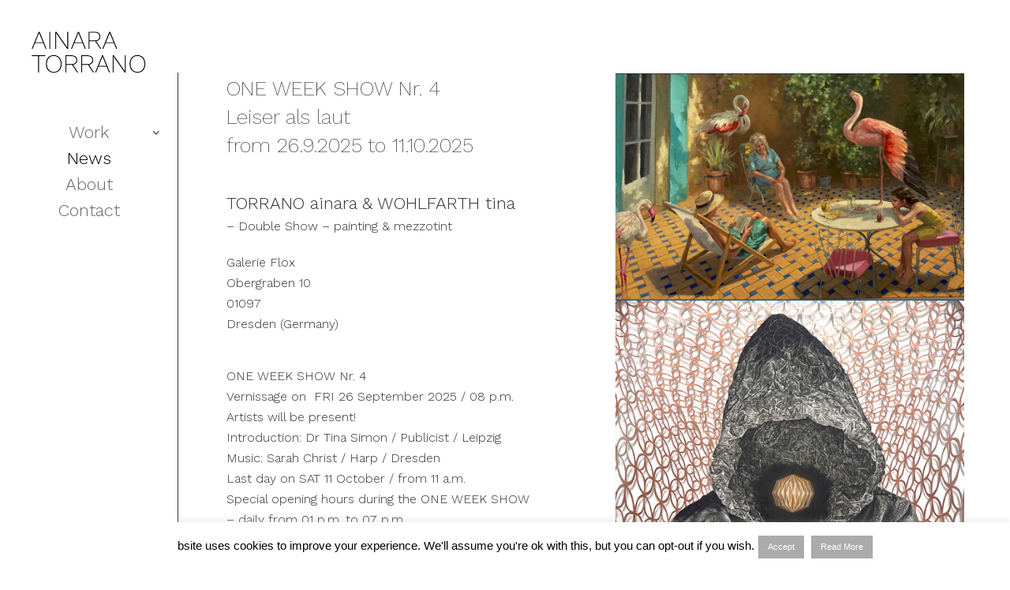

--- FILE ---
content_type: text/html; charset=UTF-8
request_url: https://ainaratorrano.com/news/
body_size: 239503
content:
<!DOCTYPE html>
<html dir="ltr" lang="es">
<head>
	<meta charset="UTF-8" />
<meta http-equiv="X-UA-Compatible" content="IE=edge">
	<link rel="pingback" href="https://ainaratorrano.com/xmlrpc.php" />

	<script type="text/javascript">
		document.documentElement.className = 'js';
	</script>

	<title>NEWS | Ainara Torrano. Official website. Contemporary painting.</title>

		<!-- All in One SEO 4.8.7 - aioseo.com -->
	<meta name="robots" content="max-image-preview:large" />
	<meta name="google-site-verification" content="awb1l5Qny7OuTOfbtwE1Bb395Qf7ExZDfRqFSkfTspI" />
	<link rel="canonical" href="https://ainaratorrano.com/news/" />
	<meta name="generator" content="All in One SEO (AIOSEO) 4.8.7" />
		<script type="application/ld+json" class="aioseo-schema">
			{"@context":"https:\/\/schema.org","@graph":[{"@type":"BreadcrumbList","@id":"https:\/\/ainaratorrano.com\/news\/#breadcrumblist","itemListElement":[{"@type":"ListItem","@id":"https:\/\/ainaratorrano.com#listItem","position":1,"name":"Home","item":"https:\/\/ainaratorrano.com","nextItem":{"@type":"ListItem","@id":"https:\/\/ainaratorrano.com\/news\/#listItem","name":"NEWS"}},{"@type":"ListItem","@id":"https:\/\/ainaratorrano.com\/news\/#listItem","position":2,"name":"NEWS","previousItem":{"@type":"ListItem","@id":"https:\/\/ainaratorrano.com#listItem","name":"Home"}}]},{"@type":"Organization","@id":"https:\/\/ainaratorrano.com\/#organization","name":"Ainara Torrano. Official website. Contemporary painting.","description":"Welcome to Ainara Torrano official website. Spanish artist based in Dresden, Germany. Contemporary painting. Work, biography, shows, news, contact...","url":"https:\/\/ainaratorrano.com\/"},{"@type":"WebPage","@id":"https:\/\/ainaratorrano.com\/news\/#webpage","url":"https:\/\/ainaratorrano.com\/news\/","name":"NEWS | Ainara Torrano. Official website. Contemporary painting.","inLanguage":"es-ES","isPartOf":{"@id":"https:\/\/ainaratorrano.com\/#website"},"breadcrumb":{"@id":"https:\/\/ainaratorrano.com\/news\/#breadcrumblist"},"datePublished":"2018-09-12T10:29:40+00:00","dateModified":"2025-09-24T13:48:51+00:00"},{"@type":"WebSite","@id":"https:\/\/ainaratorrano.com\/#website","url":"https:\/\/ainaratorrano.com\/","name":"Ainara Torrano. Official website. Contemporary painting.","description":"Welcome to Ainara Torrano official website. Spanish artist based in Dresden, Germany. Contemporary painting. Work, biography, shows, news, contact...","inLanguage":"es-ES","publisher":{"@id":"https:\/\/ainaratorrano.com\/#organization"}}]}
		</script>
		<!-- All in One SEO -->

<script type="text/javascript">
			let jqueryParams=[],jQuery=function(r){return jqueryParams=[...jqueryParams,r],jQuery},$=function(r){return jqueryParams=[...jqueryParams,r],$};window.jQuery=jQuery,window.$=jQuery;let customHeadScripts=!1;jQuery.fn=jQuery.prototype={},$.fn=jQuery.prototype={},jQuery.noConflict=function(r){if(window.jQuery)return jQuery=window.jQuery,$=window.jQuery,customHeadScripts=!0,jQuery.noConflict},jQuery.ready=function(r){jqueryParams=[...jqueryParams,r]},$.ready=function(r){jqueryParams=[...jqueryParams,r]},jQuery.load=function(r){jqueryParams=[...jqueryParams,r]},$.load=function(r){jqueryParams=[...jqueryParams,r]},jQuery.fn.ready=function(r){jqueryParams=[...jqueryParams,r]},$.fn.ready=function(r){jqueryParams=[...jqueryParams,r]};</script><link rel='dns-prefetch' href='//fonts.googleapis.com' />
<link rel="alternate" type="application/rss+xml" title="Ainara Torrano. Official website. Contemporary painting. &raquo; Feed" href="https://ainaratorrano.com/feed/" />
<link rel="alternate" type="application/rss+xml" title="Ainara Torrano. Official website. Contemporary painting. &raquo; Feed de los comentarios" href="https://ainaratorrano.com/comments/feed/" />
<meta content="Divi v.4.27.4" name="generator"/><style id='wp-block-library-theme-inline-css' type='text/css'>
.wp-block-audio :where(figcaption){color:#555;font-size:13px;text-align:center}.is-dark-theme .wp-block-audio :where(figcaption){color:#ffffffa6}.wp-block-audio{margin:0 0 1em}.wp-block-code{border:1px solid #ccc;border-radius:4px;font-family:Menlo,Consolas,monaco,monospace;padding:.8em 1em}.wp-block-embed :where(figcaption){color:#555;font-size:13px;text-align:center}.is-dark-theme .wp-block-embed :where(figcaption){color:#ffffffa6}.wp-block-embed{margin:0 0 1em}.blocks-gallery-caption{color:#555;font-size:13px;text-align:center}.is-dark-theme .blocks-gallery-caption{color:#ffffffa6}:root :where(.wp-block-image figcaption){color:#555;font-size:13px;text-align:center}.is-dark-theme :root :where(.wp-block-image figcaption){color:#ffffffa6}.wp-block-image{margin:0 0 1em}.wp-block-pullquote{border-bottom:4px solid;border-top:4px solid;color:currentColor;margin-bottom:1.75em}.wp-block-pullquote cite,.wp-block-pullquote footer,.wp-block-pullquote__citation{color:currentColor;font-size:.8125em;font-style:normal;text-transform:uppercase}.wp-block-quote{border-left:.25em solid;margin:0 0 1.75em;padding-left:1em}.wp-block-quote cite,.wp-block-quote footer{color:currentColor;font-size:.8125em;font-style:normal;position:relative}.wp-block-quote:where(.has-text-align-right){border-left:none;border-right:.25em solid;padding-left:0;padding-right:1em}.wp-block-quote:where(.has-text-align-center){border:none;padding-left:0}.wp-block-quote.is-large,.wp-block-quote.is-style-large,.wp-block-quote:where(.is-style-plain){border:none}.wp-block-search .wp-block-search__label{font-weight:700}.wp-block-search__button{border:1px solid #ccc;padding:.375em .625em}:where(.wp-block-group.has-background){padding:1.25em 2.375em}.wp-block-separator.has-css-opacity{opacity:.4}.wp-block-separator{border:none;border-bottom:2px solid;margin-left:auto;margin-right:auto}.wp-block-separator.has-alpha-channel-opacity{opacity:1}.wp-block-separator:not(.is-style-wide):not(.is-style-dots){width:100px}.wp-block-separator.has-background:not(.is-style-dots){border-bottom:none;height:1px}.wp-block-separator.has-background:not(.is-style-wide):not(.is-style-dots){height:2px}.wp-block-table{margin:0 0 1em}.wp-block-table td,.wp-block-table th{word-break:normal}.wp-block-table :where(figcaption){color:#555;font-size:13px;text-align:center}.is-dark-theme .wp-block-table :where(figcaption){color:#ffffffa6}.wp-block-video :where(figcaption){color:#555;font-size:13px;text-align:center}.is-dark-theme .wp-block-video :where(figcaption){color:#ffffffa6}.wp-block-video{margin:0 0 1em}:root :where(.wp-block-template-part.has-background){margin-bottom:0;margin-top:0;padding:1.25em 2.375em}
</style>
<style id='global-styles-inline-css' type='text/css'>
:root{--wp--preset--aspect-ratio--square: 1;--wp--preset--aspect-ratio--4-3: 4/3;--wp--preset--aspect-ratio--3-4: 3/4;--wp--preset--aspect-ratio--3-2: 3/2;--wp--preset--aspect-ratio--2-3: 2/3;--wp--preset--aspect-ratio--16-9: 16/9;--wp--preset--aspect-ratio--9-16: 9/16;--wp--preset--color--black: #000000;--wp--preset--color--cyan-bluish-gray: #abb8c3;--wp--preset--color--white: #ffffff;--wp--preset--color--pale-pink: #f78da7;--wp--preset--color--vivid-red: #cf2e2e;--wp--preset--color--luminous-vivid-orange: #ff6900;--wp--preset--color--luminous-vivid-amber: #fcb900;--wp--preset--color--light-green-cyan: #7bdcb5;--wp--preset--color--vivid-green-cyan: #00d084;--wp--preset--color--pale-cyan-blue: #8ed1fc;--wp--preset--color--vivid-cyan-blue: #0693e3;--wp--preset--color--vivid-purple: #9b51e0;--wp--preset--gradient--vivid-cyan-blue-to-vivid-purple: linear-gradient(135deg,rgba(6,147,227,1) 0%,rgb(155,81,224) 100%);--wp--preset--gradient--light-green-cyan-to-vivid-green-cyan: linear-gradient(135deg,rgb(122,220,180) 0%,rgb(0,208,130) 100%);--wp--preset--gradient--luminous-vivid-amber-to-luminous-vivid-orange: linear-gradient(135deg,rgba(252,185,0,1) 0%,rgba(255,105,0,1) 100%);--wp--preset--gradient--luminous-vivid-orange-to-vivid-red: linear-gradient(135deg,rgba(255,105,0,1) 0%,rgb(207,46,46) 100%);--wp--preset--gradient--very-light-gray-to-cyan-bluish-gray: linear-gradient(135deg,rgb(238,238,238) 0%,rgb(169,184,195) 100%);--wp--preset--gradient--cool-to-warm-spectrum: linear-gradient(135deg,rgb(74,234,220) 0%,rgb(151,120,209) 20%,rgb(207,42,186) 40%,rgb(238,44,130) 60%,rgb(251,105,98) 80%,rgb(254,248,76) 100%);--wp--preset--gradient--blush-light-purple: linear-gradient(135deg,rgb(255,206,236) 0%,rgb(152,150,240) 100%);--wp--preset--gradient--blush-bordeaux: linear-gradient(135deg,rgb(254,205,165) 0%,rgb(254,45,45) 50%,rgb(107,0,62) 100%);--wp--preset--gradient--luminous-dusk: linear-gradient(135deg,rgb(255,203,112) 0%,rgb(199,81,192) 50%,rgb(65,88,208) 100%);--wp--preset--gradient--pale-ocean: linear-gradient(135deg,rgb(255,245,203) 0%,rgb(182,227,212) 50%,rgb(51,167,181) 100%);--wp--preset--gradient--electric-grass: linear-gradient(135deg,rgb(202,248,128) 0%,rgb(113,206,126) 100%);--wp--preset--gradient--midnight: linear-gradient(135deg,rgb(2,3,129) 0%,rgb(40,116,252) 100%);--wp--preset--font-size--small: 13px;--wp--preset--font-size--medium: 20px;--wp--preset--font-size--large: 36px;--wp--preset--font-size--x-large: 42px;--wp--preset--spacing--20: 0.44rem;--wp--preset--spacing--30: 0.67rem;--wp--preset--spacing--40: 1rem;--wp--preset--spacing--50: 1.5rem;--wp--preset--spacing--60: 2.25rem;--wp--preset--spacing--70: 3.38rem;--wp--preset--spacing--80: 5.06rem;--wp--preset--shadow--natural: 6px 6px 9px rgba(0, 0, 0, 0.2);--wp--preset--shadow--deep: 12px 12px 50px rgba(0, 0, 0, 0.4);--wp--preset--shadow--sharp: 6px 6px 0px rgba(0, 0, 0, 0.2);--wp--preset--shadow--outlined: 6px 6px 0px -3px rgba(255, 255, 255, 1), 6px 6px rgba(0, 0, 0, 1);--wp--preset--shadow--crisp: 6px 6px 0px rgba(0, 0, 0, 1);}:root { --wp--style--global--content-size: 823px;--wp--style--global--wide-size: 1080px; }:where(body) { margin: 0; }.wp-site-blocks > .alignleft { float: left; margin-right: 2em; }.wp-site-blocks > .alignright { float: right; margin-left: 2em; }.wp-site-blocks > .aligncenter { justify-content: center; margin-left: auto; margin-right: auto; }:where(.is-layout-flex){gap: 0.5em;}:where(.is-layout-grid){gap: 0.5em;}.is-layout-flow > .alignleft{float: left;margin-inline-start: 0;margin-inline-end: 2em;}.is-layout-flow > .alignright{float: right;margin-inline-start: 2em;margin-inline-end: 0;}.is-layout-flow > .aligncenter{margin-left: auto !important;margin-right: auto !important;}.is-layout-constrained > .alignleft{float: left;margin-inline-start: 0;margin-inline-end: 2em;}.is-layout-constrained > .alignright{float: right;margin-inline-start: 2em;margin-inline-end: 0;}.is-layout-constrained > .aligncenter{margin-left: auto !important;margin-right: auto !important;}.is-layout-constrained > :where(:not(.alignleft):not(.alignright):not(.alignfull)){max-width: var(--wp--style--global--content-size);margin-left: auto !important;margin-right: auto !important;}.is-layout-constrained > .alignwide{max-width: var(--wp--style--global--wide-size);}body .is-layout-flex{display: flex;}.is-layout-flex{flex-wrap: wrap;align-items: center;}.is-layout-flex > :is(*, div){margin: 0;}body .is-layout-grid{display: grid;}.is-layout-grid > :is(*, div){margin: 0;}body{padding-top: 0px;padding-right: 0px;padding-bottom: 0px;padding-left: 0px;}:root :where(.wp-element-button, .wp-block-button__link){background-color: #32373c;border-width: 0;color: #fff;font-family: inherit;font-size: inherit;line-height: inherit;padding: calc(0.667em + 2px) calc(1.333em + 2px);text-decoration: none;}.has-black-color{color: var(--wp--preset--color--black) !important;}.has-cyan-bluish-gray-color{color: var(--wp--preset--color--cyan-bluish-gray) !important;}.has-white-color{color: var(--wp--preset--color--white) !important;}.has-pale-pink-color{color: var(--wp--preset--color--pale-pink) !important;}.has-vivid-red-color{color: var(--wp--preset--color--vivid-red) !important;}.has-luminous-vivid-orange-color{color: var(--wp--preset--color--luminous-vivid-orange) !important;}.has-luminous-vivid-amber-color{color: var(--wp--preset--color--luminous-vivid-amber) !important;}.has-light-green-cyan-color{color: var(--wp--preset--color--light-green-cyan) !important;}.has-vivid-green-cyan-color{color: var(--wp--preset--color--vivid-green-cyan) !important;}.has-pale-cyan-blue-color{color: var(--wp--preset--color--pale-cyan-blue) !important;}.has-vivid-cyan-blue-color{color: var(--wp--preset--color--vivid-cyan-blue) !important;}.has-vivid-purple-color{color: var(--wp--preset--color--vivid-purple) !important;}.has-black-background-color{background-color: var(--wp--preset--color--black) !important;}.has-cyan-bluish-gray-background-color{background-color: var(--wp--preset--color--cyan-bluish-gray) !important;}.has-white-background-color{background-color: var(--wp--preset--color--white) !important;}.has-pale-pink-background-color{background-color: var(--wp--preset--color--pale-pink) !important;}.has-vivid-red-background-color{background-color: var(--wp--preset--color--vivid-red) !important;}.has-luminous-vivid-orange-background-color{background-color: var(--wp--preset--color--luminous-vivid-orange) !important;}.has-luminous-vivid-amber-background-color{background-color: var(--wp--preset--color--luminous-vivid-amber) !important;}.has-light-green-cyan-background-color{background-color: var(--wp--preset--color--light-green-cyan) !important;}.has-vivid-green-cyan-background-color{background-color: var(--wp--preset--color--vivid-green-cyan) !important;}.has-pale-cyan-blue-background-color{background-color: var(--wp--preset--color--pale-cyan-blue) !important;}.has-vivid-cyan-blue-background-color{background-color: var(--wp--preset--color--vivid-cyan-blue) !important;}.has-vivid-purple-background-color{background-color: var(--wp--preset--color--vivid-purple) !important;}.has-black-border-color{border-color: var(--wp--preset--color--black) !important;}.has-cyan-bluish-gray-border-color{border-color: var(--wp--preset--color--cyan-bluish-gray) !important;}.has-white-border-color{border-color: var(--wp--preset--color--white) !important;}.has-pale-pink-border-color{border-color: var(--wp--preset--color--pale-pink) !important;}.has-vivid-red-border-color{border-color: var(--wp--preset--color--vivid-red) !important;}.has-luminous-vivid-orange-border-color{border-color: var(--wp--preset--color--luminous-vivid-orange) !important;}.has-luminous-vivid-amber-border-color{border-color: var(--wp--preset--color--luminous-vivid-amber) !important;}.has-light-green-cyan-border-color{border-color: var(--wp--preset--color--light-green-cyan) !important;}.has-vivid-green-cyan-border-color{border-color: var(--wp--preset--color--vivid-green-cyan) !important;}.has-pale-cyan-blue-border-color{border-color: var(--wp--preset--color--pale-cyan-blue) !important;}.has-vivid-cyan-blue-border-color{border-color: var(--wp--preset--color--vivid-cyan-blue) !important;}.has-vivid-purple-border-color{border-color: var(--wp--preset--color--vivid-purple) !important;}.has-vivid-cyan-blue-to-vivid-purple-gradient-background{background: var(--wp--preset--gradient--vivid-cyan-blue-to-vivid-purple) !important;}.has-light-green-cyan-to-vivid-green-cyan-gradient-background{background: var(--wp--preset--gradient--light-green-cyan-to-vivid-green-cyan) !important;}.has-luminous-vivid-amber-to-luminous-vivid-orange-gradient-background{background: var(--wp--preset--gradient--luminous-vivid-amber-to-luminous-vivid-orange) !important;}.has-luminous-vivid-orange-to-vivid-red-gradient-background{background: var(--wp--preset--gradient--luminous-vivid-orange-to-vivid-red) !important;}.has-very-light-gray-to-cyan-bluish-gray-gradient-background{background: var(--wp--preset--gradient--very-light-gray-to-cyan-bluish-gray) !important;}.has-cool-to-warm-spectrum-gradient-background{background: var(--wp--preset--gradient--cool-to-warm-spectrum) !important;}.has-blush-light-purple-gradient-background{background: var(--wp--preset--gradient--blush-light-purple) !important;}.has-blush-bordeaux-gradient-background{background: var(--wp--preset--gradient--blush-bordeaux) !important;}.has-luminous-dusk-gradient-background{background: var(--wp--preset--gradient--luminous-dusk) !important;}.has-pale-ocean-gradient-background{background: var(--wp--preset--gradient--pale-ocean) !important;}.has-electric-grass-gradient-background{background: var(--wp--preset--gradient--electric-grass) !important;}.has-midnight-gradient-background{background: var(--wp--preset--gradient--midnight) !important;}.has-small-font-size{font-size: var(--wp--preset--font-size--small) !important;}.has-medium-font-size{font-size: var(--wp--preset--font-size--medium) !important;}.has-large-font-size{font-size: var(--wp--preset--font-size--large) !important;}.has-x-large-font-size{font-size: var(--wp--preset--font-size--x-large) !important;}
:where(.wp-block-post-template.is-layout-flex){gap: 1.25em;}:where(.wp-block-post-template.is-layout-grid){gap: 1.25em;}
:where(.wp-block-columns.is-layout-flex){gap: 2em;}:where(.wp-block-columns.is-layout-grid){gap: 2em;}
:root :where(.wp-block-pullquote){font-size: 1.5em;line-height: 1.6;}
</style>
<link rel='stylesheet' id='cookie-law-info-css' href='https://ainaratorrano.com/wp-content/plugins/cookie-law-info/legacy/public/css/cookie-law-info-public.css?ver=3.3.5' type='text/css' media='all' />
<link rel='stylesheet' id='cookie-law-info-gdpr-css' href='https://ainaratorrano.com/wp-content/plugins/cookie-law-info/legacy/public/css/cookie-law-info-gdpr.css?ver=3.3.5' type='text/css' media='all' />
<link rel='stylesheet' id='wtfdivi-user-css-css' href='https://ainaratorrano.com/wp-content/uploads/wtfdivi/wp_head.css?ver=1537462822' type='text/css' media='all' />
<link rel='stylesheet' id='et-builder-googlefonts-cached-css' href='https://fonts.googleapis.com/css?family=Work+Sans:100,200,300,regular,500,600,700,800,900,100italic,200italic,300italic,italic,500italic,600italic,700italic,800italic,900italic&#038;subset=latin,latin-ext,vietnamese&#038;display=swap' type='text/css' media='all' />
<link rel='stylesheet' id='divi-style-css' href='https://ainaratorrano.com/wp-content/themes/Divi/style-static.min.css?ver=4.27.4' type='text/css' media='all' />
<script type="text/javascript" src="https://ainaratorrano.com/wp-includes/js/jquery/jquery.min.js?ver=3.7.1" id="jquery-core-js"></script>
<script type="text/javascript" src="https://ainaratorrano.com/wp-includes/js/jquery/jquery-migrate.min.js?ver=3.4.1" id="jquery-migrate-js"></script>
<script type="text/javascript" id="jquery-js-after">
/* <![CDATA[ */
jqueryParams.length&&$.each(jqueryParams,function(e,r){if("function"==typeof r){var n=String(r);n.replace("$","jQuery");var a=new Function("return "+n)();$(document).ready(a)}});
/* ]]> */
</script>
<script type="text/javascript" id="cookie-law-info-js-extra">
/* <![CDATA[ */
var Cli_Data = {"nn_cookie_ids":[],"cookielist":[],"non_necessary_cookies":[],"ccpaEnabled":"","ccpaRegionBased":"","ccpaBarEnabled":"","strictlyEnabled":["necessary","obligatoire"],"ccpaType":"gdpr","js_blocking":"","custom_integration":"","triggerDomRefresh":"","secure_cookies":""};
var cli_cookiebar_settings = {"animate_speed_hide":"500","animate_speed_show":"500","background":"#ffffff","border":"#b1a6a6c2","border_on":"","button_1_button_colour":"#ababab","button_1_button_hover":"#898989","button_1_link_colour":"#fff","button_1_as_button":"1","button_1_new_win":"","button_2_button_colour":"#ababab","button_2_button_hover":"#898989","button_2_link_colour":"#ffffff","button_2_as_button":"1","button_2_hidebar":"","button_3_button_colour":"#ababab","button_3_button_hover":"#898989","button_3_link_colour":"#fff","button_3_as_button":"1","button_3_new_win":"","button_4_button_colour":"#000","button_4_button_hover":"#000000","button_4_link_colour":"#fff","button_4_as_button":"1","button_7_button_colour":"#61a229","button_7_button_hover":"#4e8221","button_7_link_colour":"#fff","button_7_as_button":"1","button_7_new_win":"","font_family":"Lucida Sans Unicode, Lucida Grande, sans-serif","header_fix":"","notify_animate_hide":"1","notify_animate_show":"1","notify_div_id":"#cookie-law-info-bar","notify_position_horizontal":"right","notify_position_vertical":"bottom","scroll_close":"","scroll_close_reload":"","accept_close_reload":"","reject_close_reload":"","showagain_tab":"","showagain_background":"#fff","showagain_border":"#000","showagain_div_id":"#cookie-law-info-again","showagain_x_position":"100px","text":"#000","show_once_yn":"","show_once":"10000","logging_on":"","as_popup":"","popup_overlay":"1","bar_heading_text":"","cookie_bar_as":"banner","popup_showagain_position":"bottom-right","widget_position":"left"};
var log_object = {"ajax_url":"https:\/\/ainaratorrano.com\/wp-admin\/admin-ajax.php"};
/* ]]> */
</script>
<script type="text/javascript" src="https://ainaratorrano.com/wp-content/plugins/cookie-law-info/legacy/public/js/cookie-law-info-public.js?ver=3.3.5" id="cookie-law-info-js"></script>
<link rel="https://api.w.org/" href="https://ainaratorrano.com/wp-json/" /><link rel="alternate" title="JSON" type="application/json" href="https://ainaratorrano.com/wp-json/wp/v2/pages/14" /><link rel="EditURI" type="application/rsd+xml" title="RSD" href="https://ainaratorrano.com/xmlrpc.php?rsd" />
<meta name="generator" content="WordPress 6.8.3" />
<link rel='shortlink' href='https://ainaratorrano.com/?p=14' />
<link rel="alternate" title="oEmbed (JSON)" type="application/json+oembed" href="https://ainaratorrano.com/wp-json/oembed/1.0/embed?url=https%3A%2F%2Fainaratorrano.com%2Fnews%2F" />
<link rel="alternate" title="oEmbed (XML)" type="text/xml+oembed" href="https://ainaratorrano.com/wp-json/oembed/1.0/embed?url=https%3A%2F%2Fainaratorrano.com%2Fnews%2F&#038;format=xml" />
	<script>
	 
	</script>
<style>
.db_title, .db_tagline { 
    margin-right: 30px;
    margin-top: 8px;
    line-height: 1em;
}
.db_title_and_tagline {
    display: flex;
}
.db_tagline_below_title_on .db_title_and_tagline {
    flex-direction: column;
}
</style>
    <style>
/* Display the team member icons */
.db_pb_team_member_website_icon:before{content:"\e0e3";}
.db_pb_team_member_email_icon:before{content:"\e010";}
.db_pb_team_member_instagram_icon:before{content:"\e09a";}

/* Fix email icon hidden by Email Address Encoder plugin */
ul.et_pb_member_social_links li > span { 
	display: inline-block !important; 
}
</style>
<style>
@media only screen and (min-width: 981px) {
    .et_pb_module.db_inline_form .et_pb_newsletter_fields > p { 
        flex: auto !important;
    }
    .et_pb_module.db_inline_form .et_pb_newsletter_fields p.et_pb_newsletter_field {
        margin-right: 2%; 
    }
}
</style>
<meta name="viewport" content="width=device-width, initial-scale=1.0, maximum-scale=1.0, user-scalable=0" /><style type="text/css" id="custom-background-css">
body.custom-background { background-color: #ffffff; }
</style>
	<link rel="icon" href="https://ainaratorrano.com/wp-content/uploads/2018/09/cropped-favicon-32x32.jpg" sizes="32x32" />
<link rel="icon" href="https://ainaratorrano.com/wp-content/uploads/2018/09/cropped-favicon-192x192.jpg" sizes="192x192" />
<link rel="apple-touch-icon" href="https://ainaratorrano.com/wp-content/uploads/2018/09/cropped-favicon-180x180.jpg" />
<meta name="msapplication-TileImage" content="https://ainaratorrano.com/wp-content/uploads/2018/09/cropped-favicon-270x270.jpg" />
<style id="et-divi-customizer-global-cached-inline-styles">body,.et_pb_column_1_2 .et_quote_content blockquote cite,.et_pb_column_1_2 .et_link_content a.et_link_main_url,.et_pb_column_1_3 .et_quote_content blockquote cite,.et_pb_column_3_8 .et_quote_content blockquote cite,.et_pb_column_1_4 .et_quote_content blockquote cite,.et_pb_blog_grid .et_quote_content blockquote cite,.et_pb_column_1_3 .et_link_content a.et_link_main_url,.et_pb_column_3_8 .et_link_content a.et_link_main_url,.et_pb_column_1_4 .et_link_content a.et_link_main_url,.et_pb_blog_grid .et_link_content a.et_link_main_url,body .et_pb_bg_layout_light .et_pb_post p,body .et_pb_bg_layout_dark .et_pb_post p{font-size:14px}.et_pb_slide_content,.et_pb_best_value{font-size:15px}body,.et_pb_column_1_2 .et_quote_content blockquote cite,.et_pb_column_1_2 .et_link_content a.et_link_main_url,.et_pb_column_1_3 .et_quote_content blockquote cite,.et_pb_column_3_8 .et_quote_content blockquote cite,.et_pb_column_1_4 .et_quote_content blockquote cite,.et_pb_blog_grid .et_quote_content blockquote cite,.et_pb_column_1_3 .et_link_content a.et_link_main_url,.et_pb_column_3_8 .et_link_content a.et_link_main_url,.et_pb_column_1_4 .et_link_content a.et_link_main_url,.et_pb_blog_grid .et_link_content a.et_link_main_url,body .et_pb_bg_layout_light .et_pb_post p,body .et_pb_bg_layout_dark .et_pb_post p{font-weight:300}.et_pb_slide_content,.et_pb_best_value{font-weight:300}#et_search_icon:hover,.mobile_menu_bar:before,.mobile_menu_bar:after,.et_toggle_slide_menu:after,.et-social-icon a:hover,.et_pb_sum,.et_pb_pricing li a,.et_pb_pricing_table_button,.et_overlay:before,.entry-summary p.price ins,.et_pb_member_social_links a:hover,.et_pb_widget li a:hover,.et_pb_filterable_portfolio .et_pb_portfolio_filters li a.active,.et_pb_filterable_portfolio .et_pb_portofolio_pagination ul li a.active,.et_pb_gallery .et_pb_gallery_pagination ul li a.active,.wp-pagenavi span.current,.wp-pagenavi a:hover,.nav-single a,.tagged_as a,.posted_in a{color:#000000}.et_pb_contact_submit,.et_password_protected_form .et_submit_button,.et_pb_bg_layout_light .et_pb_newsletter_button,.comment-reply-link,.form-submit .et_pb_button,.et_pb_bg_layout_light .et_pb_promo_button,.et_pb_bg_layout_light .et_pb_more_button,.et_pb_contact p input[type="checkbox"]:checked+label i:before,.et_pb_bg_layout_light.et_pb_module.et_pb_button{color:#000000}.footer-widget h4{color:#000000}.et-search-form,.nav li ul,.et_mobile_menu,.footer-widget li:before,.et_pb_pricing li:before,blockquote{border-color:#000000}.et_pb_counter_amount,.et_pb_featured_table .et_pb_pricing_heading,.et_quote_content,.et_link_content,.et_audio_content,.et_pb_post_slider.et_pb_bg_layout_dark,.et_slide_in_menu_container,.et_pb_contact p input[type="radio"]:checked+label i:before{background-color:#000000}a{color:#000000}#main-header .nav li ul{background-color:rgba(255,255,255,0.86)}.nav li ul{border-color:#dbdbdb}.et_secondary_nav_enabled #page-container #top-header{background-color:#000000!important}#et-secondary-nav li ul{background-color:#000000}#top-menu li a{font-size:22px}body.et_vertical_nav .container.et_search_form_container .et-search-form input{font-size:22px!important}#top-menu li.current-menu-ancestor>a,#top-menu li.current-menu-item>a,#top-menu li.current_page_item>a{color:#000000}#main-footer{background-color:#ffffff}#main-footer .footer-widget h4,#main-footer .widget_block h1,#main-footer .widget_block h2,#main-footer .widget_block h3,#main-footer .widget_block h4,#main-footer .widget_block h5,#main-footer .widget_block h6{color:#000000}.footer-widget li:before{border-color:#000000}#et-footer-nav{background-color:#ffffff}#footer-bottom{background-color:#ffffff}#footer-info,#footer-info a{color:#000000}#footer-bottom .et-social-icon a{color:#000000}body .et_pb_button{border-width:1px!important}body.et_pb_button_helper_class .et_pb_button,body.et_pb_button_helper_class .et_pb_module.et_pb_button{}body .et_pb_button:after{content:'!';font-size:20px}@media only screen and (min-width:981px){.et_header_style_centered #logo{max-height:100%}.et_pb_svg_logo.et_header_style_centered #logo{height:100%}#main-header .logo_container{width:100%}.et_header_style_centered #main-header .logo_container,.et_header_style_split #main-header .logo_container{margin:0 auto}.et_vertical_nav #et-top-navigation{margin-top:40px}.et_header_style_centered.et_hide_primary_logo #main-header:not(.et-fixed-header) .logo_container,.et_header_style_centered.et_hide_fixed_logo #main-header.et-fixed-header .logo_container{height:11.88px}.et_header_style_left .et-fixed-header #et-top-navigation,.et_header_style_split .et-fixed-header #et-top-navigation{padding:15px 0 0 0}.et_header_style_left .et-fixed-header #et-top-navigation nav>ul>li>a,.et_header_style_split .et-fixed-header #et-top-navigation nav>ul>li>a{padding-bottom:15px}.et_header_style_centered header#main-header.et-fixed-header .logo_container{height:30px}.et_header_style_split #main-header.et-fixed-header .centered-inline-logo-wrap{width:30px;margin:-30px 0}.et_header_style_split .et-fixed-header .centered-inline-logo-wrap #logo{max-height:30px}.et_pb_svg_logo.et_header_style_split .et-fixed-header .centered-inline-logo-wrap #logo{height:30px}.et_header_style_slide .et-fixed-header #et-top-navigation,.et_header_style_fullscreen .et-fixed-header #et-top-navigation{padding:6px 0 6px 0!important}.et_fixed_nav #page-container .et-fixed-header#top-header{background-color:#000000!important}.et_fixed_nav #page-container .et-fixed-header#top-header #et-secondary-nav li ul{background-color:#000000}.et-fixed-header #top-menu li.current-menu-ancestor>a,.et-fixed-header #top-menu li.current-menu-item>a,.et-fixed-header #top-menu li.current_page_item>a{color:#000000!important}}@media only screen and (min-width:1350px){.et_pb_row{padding:27px 0}.et_pb_section{padding:54px 0}.single.et_pb_pagebuilder_layout.et_full_width_page .et_post_meta_wrapper{padding-top:81px}.et_pb_fullwidth_section{padding:0}}h1,h1.et_pb_contact_main_title,.et_pb_title_container h1{font-weight:300}h2,.product .related h2,.et_pb_column_1_2 .et_quote_content blockquote p{font-weight:300}h3{font-weight:300}h4,.et_pb_circle_counter h3,.et_pb_number_counter h3,.et_pb_column_1_3 .et_pb_post h2,.et_pb_column_1_4 .et_pb_post h2,.et_pb_blog_grid h2,.et_pb_column_1_3 .et_quote_content blockquote p,.et_pb_column_3_8 .et_quote_content blockquote p,.et_pb_column_1_4 .et_quote_content blockquote p,.et_pb_blog_grid .et_quote_content blockquote p,.et_pb_column_1_3 .et_link_content h2,.et_pb_column_3_8 .et_link_content h2,.et_pb_column_1_4 .et_link_content h2,.et_pb_blog_grid .et_link_content h2,.et_pb_column_1_3 .et_audio_content h2,.et_pb_column_3_8 .et_audio_content h2,.et_pb_column_1_4 .et_audio_content h2,.et_pb_blog_grid .et_audio_content h2,.et_pb_column_3_8 .et_pb_audio_module_content h2,.et_pb_column_1_3 .et_pb_audio_module_content h2,.et_pb_gallery_grid .et_pb_gallery_item h3,.et_pb_portfolio_grid .et_pb_portfolio_item h2,.et_pb_filterable_portfolio_grid .et_pb_portfolio_item h2{font-weight:300}h5{font-weight:300}h6{font-weight:300}.et_pb_slide_description .et_pb_slide_title{font-weight:300}.et_pb_gallery_grid .et_pb_gallery_item h3,.et_pb_portfolio_grid .et_pb_portfolio_item h2,.et_pb_filterable_portfolio_grid .et_pb_portfolio_item h2,.et_pb_column_1_4 .et_pb_audio_module_content h2{font-weight:300}@media only screen and (max-width:980px){.et_header_style_centered .mobile_nav .select_page,.et_header_style_split .mobile_nav .select_page,.et_mobile_menu li a,.mobile_menu_bar:before,.et_nav_text_color_light #top-menu>li>a,.et_nav_text_color_dark #top-menu>li>a,#top-menu a,.et_mobile_menu li a,#et_search_icon:before,#et_top_search .et-search-form input,.et_search_form_container input,#et-top-navigation .et-cart-info{color:#000000}.et_close_search_field:after{color:#000000!important}.et_search_form_container input::-moz-placeholder{color:#000000}.et_search_form_container input::-webkit-input-placeholder{color:#000000}.et_search_form_container input:-ms-input-placeholder{color:#000000}}	h1,h2,h3,h4,h5,h6{font-family:'Work Sans',Helvetica,Arial,Lucida,sans-serif}body,input,textarea,select{font-family:'Work Sans',Helvetica,Arial,Lucida,sans-serif}.et_pb_button{font-family:'Work Sans',Helvetica,Arial,Lucida,sans-serif}#main-header,#et-top-navigation{font-family:'Work Sans',Helvetica,Arial,Lucida,sans-serif}#top-header .container{font-family:'Work Sans',Helvetica,Arial,Lucida,sans-serif}.cambia-work>a{font-weight:300}.cambia-news>a{font-weight:300}.cambia-about>a{font-weight:300}.cambia-contact>a{font-weight:300}.cambia-2023-2025>a{font-weight:300}.cambia-2020-2022>a{font-weight:300}.cambia-2017-2019>a{font-weight:300}@media only screen and (max-width:273px){#logo{height:100px;max-height:100px!important;padding-bottom:12px}}</style></head>
<body class="wp-singular page-template-default page page-id-14 custom-background wp-theme-Divi dbdb_divi_2_4_up desktop et_button_custom_icon et_pb_button_helper_class et_vertical_nav et_show_nav et_primary_nav_dropdown_animation_slide et_secondary_nav_dropdown_animation_fade et_header_style_centered et_pb_footer_columns4 et_cover_background et_pb_gutter osx et_pb_gutters3 et_pb_pagebuilder_layout et_smooth_scroll et_no_sidebar et_divi_theme et-db">
	<div id="page-container">

	
	
			<header id="main-header" data-height-onload="66">
			<div class="container clearfix et_menu_container">
							<div class="logo_container">
					<span class="logo_helper"></span>
					<a href="https://ainaratorrano.com/">
						<img src="https://ainaratorrano.com/wp-content/uploads/2018/09/LOGO-AINARA2.jpg" width="273" height="100" alt="Ainara Torrano. Official website. Contemporary painting." id="logo" data-height-percentage="100" />
					</a>
				</div>
							<div id="et-top-navigation" data-height="66" data-fixed-height="30">
											<nav id="top-menu-nav">
						<ul id="top-menu" class="nav"><li id="menu-item-630" class="cambia-work menu-item menu-item-type-post_type menu-item-object-page menu-item-has-children menu-item-630"><a href="https://ainaratorrano.com/work/">Work</a>
<ul class="sub-menu">
	<li id="menu-item-4049" class="cambia-2023-2025 menu-item menu-item-type-post_type menu-item-object-page menu-item-4049"><a href="https://ainaratorrano.com/2023-2025/">2023-2025</a></li>
	<li id="menu-item-4048" class="cambia-2020-2022 menu-item menu-item-type-post_type menu-item-object-page menu-item-4048"><a href="https://ainaratorrano.com/2020-2022/">2020-2022</a></li>
	<li id="menu-item-4047" class="cambia-2017-2019 menu-item menu-item-type-post_type menu-item-object-page menu-item-4047"><a href="https://ainaratorrano.com/2017-2019/">2017-2019</a></li>
</ul>
</li>
<li id="menu-item-47" class="cambia-news menu-item menu-item-type-post_type menu-item-object-page current-menu-item page_item page-item-14 current_page_item menu-item-47"><a href="https://ainaratorrano.com/news/" aria-current="page">News</a></li>
<li id="menu-item-46" class="cambia-about menu-item menu-item-type-post_type menu-item-object-page menu-item-46"><a href="https://ainaratorrano.com/about/">About</a></li>
<li id="menu-item-45" class="cambia-contact menu-item menu-item-type-post_type menu-item-object-page menu-item-45"><a href="https://ainaratorrano.com/contact/">Contact</a></li>
</ul>						</nav>
					
					
					
					
					<div id="et_mobile_nav_menu">
				<div class="mobile_nav closed">
					<span class="select_page">Select page</span>
					<span class="mobile_menu_bar mobile_menu_bar_toggle"></span>
				</div>
			</div>				</div> <!-- #et-top-navigation -->
			</div> <!-- .container -->
					</header> <!-- #main-header -->
			<div id="et-main-area">
	
<div id="main-content">


			
				<article id="post-14" class="post-14 page type-page status-publish hentry">

				
					<div class="entry-content">
					<div class="et-l et-l--post">
			<div class="et_builder_inner_content et_pb_gutters3">
		<div class="et_pb_section et_pb_section_1 et_section_regular" >
				
				
				
				
				
				
				
				
				
			</div><div class="et_pb_with_border et_pb_section et_pb_section_2 et_section_regular" >
				
				
				
				
				
				
				<div class="et_pb_row et_pb_row_0">
				<div class="et_pb_column et_pb_column_4_4 et_pb_column_0  et_pb_css_mix_blend_mode_passthrough et-last-child">
				
				
				
				
				<div class="et_pb_module et_pb_text et_pb_text_0  et_pb_text_align_left et_pb_bg_layout_light">
				
				
				
				
				<div class="et_pb_text_inner"><p>News</p></div>
			</div>
			</div>
				
				
				
				
			</div>
				
				
			</div><div class="et_pb_with_border et_pb_section et_pb_section_3 et_section_regular" >
				
				
				
				
				
				
				<div class="et_pb_row et_pb_row_1 et_pb_row_fullwidth">
				<div class="et_pb_column et_pb_column_1_2 et_pb_column_1  et_pb_css_mix_blend_mode_passthrough">
				
				
				
				
				<div class="et_pb_module et_pb_text et_pb_text_1  et_pb_text_align_left et_pb_bg_layout_light">
				
				
				
				
				<div class="et_pb_text_inner"><h1>ONE WEEK SHOW Nr. 4</h1>
<h1><span style="color: #333333; font-size: 26px;">Leiser als laut</span></h1>
<h1><span style="color: #333333; font-size: 26px;">from 26.9.2025</span></h1>
<h1><span style="color: #333333; font-size: 26px;">to 11.10.2025</span></h1>
<p><span style="color: #333333; font-size: 26px;"></span></p>
<h4><strong></strong></h4>
<h3>TORRANO ainara &amp; WOHLFARTH tina</h3>
<h5>&#8211; Double Show &#8211; painting &amp; mezzotint</h5>
<p>&nbsp;</p>
<h5><span style="text-decoration: underline;">Galerie Flox</span></h5>
<h5>Obergraben 10.</h5>
<h5></h5>
<h5>01097 Dresden</h5>
<p>&nbsp;</p>
<h5></h5>
<h5 style="text-align: justify;">ONE WEEK SHOW Nr. 4</h5>
<h5 style="text-align: justify;">Vernissage on  FRI 26 September 2025 / 08 p.m.</h5>
<h5>Artists will be present!</h5>
<h5>Introduction: Dr Tina Simon / Publicist / Leipzig</h5>
<h5>Music: Sarah Christ / Harp / Dresden</h5>
<h5>Last day on SAT 11 October / from 11 a.m.</h5>
<h5>Special opening hours during the ONE WEEK SHOW – daily from 01 p.m. to 07 p.m.</h5>
<h5 style="text-align: justify;"></h5>
<p><strong></strong></p></div>
			</div>
			</div><div class="et_pb_column et_pb_column_1_2 et_pb_column_2  et_pb_css_mix_blend_mode_passthrough et-last-child">
				
				
				
				
				<div class="et_pb_module et_pb_image et_pb_image_0">
				
				
				
				
				<span class="et_pb_image_wrap "><img fetchpriority="high" decoding="async" width="1024" height="1323" src="https://ainaratorrano.com/wp-content/uploads/2025/09/Dok1-1.jpg" alt="" title="Dok1" srcset="https://ainaratorrano.com/wp-content/uploads/2025/09/Dok1-1.jpg 1024w, https://ainaratorrano.com/wp-content/uploads/2025/09/Dok1-1-980x1266.jpg 980w, https://ainaratorrano.com/wp-content/uploads/2025/09/Dok1-1-480x620.jpg 480w" sizes="(min-width: 0px) and (max-width: 480px) 480px, (min-width: 481px) and (max-width: 980px) 980px, (min-width: 981px) 1024px, 100vw" class="wp-image-3302" data-et-multi-view="{&quot;schema&quot;:{&quot;attrs&quot;:{&quot;desktop&quot;:{&quot;src&quot;:&quot;https:\/\/ainaratorrano.com\/wp-content\/uploads\/2025\/09\/Dok1-1.jpg&quot;,&quot;alt&quot;:&quot;&quot;,&quot;title&quot;:&quot;Dok1&quot;,&quot;class&quot;:&quot;wp-image-3302&quot;,&quot;srcset&quot;:&quot;https:\/\/ainaratorrano.com\/wp-content\/uploads\/2025\/09\/Dok1-1.jpg 1024w, https:\/\/ainaratorrano.com\/wp-content\/uploads\/2025\/09\/Dok1-1-980x1266.jpg 980w, https:\/\/ainaratorrano.com\/wp-content\/uploads\/2025\/09\/Dok1-1-480x620.jpg 480w&quot;,&quot;sizes&quot;:&quot;(min-width: 0px) and (max-width: 480px) 480px, (min-width: 481px) and (max-width: 980px) 980px, (min-width: 981px) 1024px, 100vw&quot;},&quot;phone&quot;:{&quot;src&quot;:&quot;https:\/\/ainaratorrano.com\/wp-content\/uploads\/2025\/09\/Dok1-1-793x1024.jpg&quot;}}},&quot;slug&quot;:&quot;et_pb_image&quot;}" /></span>
			</div>
			</div>
				
				
				
				
			</div><div class="et_pb_row et_pb_row_2 et_pb_row_fullwidth">
				<div class="et_pb_column et_pb_column_1_2 et_pb_column_3  et_pb_css_mix_blend_mode_passthrough">
				
				
				
				
				<div class="et_pb_module et_pb_text et_pb_text_2  et_pb_text_align_left et_pb_bg_layout_light">
				
				
				
				
				<div class="et_pb_text_inner"><h1>ONE WEEK SHOW Nr. 4</h1>
<h1><span style="color: #333333; font-size: 26px;">Leiser als laut</span></h1>
<h1><span style="color: #333333; font-size: 26px;">from 26.9.2025 </span><span style="color: #333333; font-size: 26px;">to 11.10.2025</span></h1>
<p><span style="color: #333333; font-size: 26px;"></span></p>
<h4><strong></strong></h4>
<h3></h3>
<h3></h3>
<h3>TORRANO ainara &amp; WOHLFARTH tina</h3>
<h5>&#8211; Double Show &#8211; painting &amp; mezzotint</h5>
<p>&nbsp;</p>
<h5>Galerie Flox</h5>
<h5>Obergraben 10</h5>
<h5>01097</h5>
<h5>Dresden (Germany)</h5>
<p>&nbsp;</p>
<h5></h5>
<h5 style="text-align: justify;"></h5>
<h5 style="text-align: justify;">ONE WEEK SHOW Nr. 4</h5>
<h5 style="text-align: justify;">Vernissage on  FRI 26 September 2025 / 08 p.m.</h5>
<h5>Artists will be present!</h5>
<h5>Introduction: Dr Tina Simon / Publicist / Leipzig</h5>
<h5>Music: Sarah Christ / Harp / Dresden</h5>
<h5>Last day on SAT 11 October / from 11 a.m.</h5>
<h5>Special opening hours during the ONE WEEK SHOW</h5>
<h5>– daily from 01 p.m. to 07 p.m.</h5>
<p><strong></strong></p>
<p><strong></strong></p></div>
			</div>
			</div><div class="et_pb_column et_pb_column_1_2 et_pb_column_4  et_pb_css_mix_blend_mode_passthrough et-last-child">
				
				
				
				
				<div class="et_pb_module et_pb_image et_pb_image_1">
				
				
				
				
				<span class="et_pb_image_wrap "><img fetchpriority="high" decoding="async" width="1024" height="1323" src="https://ainaratorrano.com/wp-content/uploads/2025/09/Dok1-1.jpg" alt="" title="Dok1" srcset="https://ainaratorrano.com/wp-content/uploads/2025/09/Dok1-1.jpg 1024w, https://ainaratorrano.com/wp-content/uploads/2025/09/Dok1-1-980x1266.jpg 980w, https://ainaratorrano.com/wp-content/uploads/2025/09/Dok1-1-480x620.jpg 480w" sizes="(min-width: 0px) and (max-width: 480px) 480px, (min-width: 481px) and (max-width: 980px) 980px, (min-width: 981px) 1024px, 100vw" class="wp-image-3302" data-et-multi-view="{&quot;schema&quot;:{&quot;attrs&quot;:{&quot;desktop&quot;:{&quot;src&quot;:&quot;https:\/\/ainaratorrano.com\/wp-content\/uploads\/2025\/09\/Dok1-1.jpg&quot;,&quot;alt&quot;:&quot;&quot;,&quot;title&quot;:&quot;Dok1&quot;,&quot;class&quot;:&quot;wp-image-3302&quot;,&quot;srcset&quot;:&quot;https:\/\/ainaratorrano.com\/wp-content\/uploads\/2025\/09\/Dok1-1.jpg 1024w, https:\/\/ainaratorrano.com\/wp-content\/uploads\/2025\/09\/Dok1-1-980x1266.jpg 980w, https:\/\/ainaratorrano.com\/wp-content\/uploads\/2025\/09\/Dok1-1-480x620.jpg 480w&quot;,&quot;sizes&quot;:&quot;(min-width: 0px) and (max-width: 480px) 480px, (min-width: 481px) and (max-width: 980px) 980px, (min-width: 981px) 1024px, 100vw&quot;},&quot;phone&quot;:{&quot;src&quot;:&quot;https:\/\/ainaratorrano.com\/wp-content\/uploads\/2025\/09\/Dok1-1-793x1024.jpg&quot;}}},&quot;slug&quot;:&quot;et_pb_image&quot;}" /></span>
			</div>
			</div>
				
				
				
				
			</div><div class="et_pb_row et_pb_row_3 et_pb_row_fullwidth">
				<div class="et_pb_column et_pb_column_4_4 et_pb_column_5  et_pb_css_mix_blend_mode_passthrough et-last-child">
				
				
				
				
				<div class="et_pb_module et_pb_text et_pb_text_3  et_pb_text_align_left et_pb_bg_layout_light">
				
				
				
				
				<div class="et_pb_text_inner"><h1></h1>
<p>&nbsp;</p>
<p>&nbsp;</p>
<h5 style="text-align: justify;">„Those who are strong can afford to speak softly.» It is a typical sign of communication in this day and age that a lack of conviction goes hand in hand with an excess of staged conspicuousness. What is not strong enough in terms of insight or imagination presents itself louder, shrill, bigger and more provocative.</h5>
<h5 style="text-align: justify;">Softer than loud – that sounds as if one could increase an effect by reducing its means. And you can! Soft tones can be surprisingly powerful and strangely sublime amid the din of wild cries.</h5>
<h5 style="text-align: justify;">In this sense, the works of Ainara Torrano and Tina Wohlfarth assert themselves clearly, unchallenged and confidently in the contemporary art market with its superlatives and excesses. The artists operate with a strikingly quiet modesty. Both artists are primarily showing new works that need no passionate justification. They are large, magnificent, and can afford to be quiet, quiet to the point of the unspoken and calm in minimal gestures to the effect of a well-placed silence that defends inner peace against external noise; works that are quieter than loud.</h5>
<p><strong></strong></p>
<p><strong></strong></p></div>
			</div>
			</div>
				
				
				
				
			</div><div class="et_pb_row et_pb_row_4 et_pb_row_fullwidth">
				<div class="et_pb_column et_pb_column_4_4 et_pb_column_6  et_pb_css_mix_blend_mode_passthrough et-last-child">
				
				
				
				
				<div class="et_pb_module et_pb_divider et_pb_divider_0 et_pb_divider_position_ et_pb_space"><div class="et_pb_divider_internal"></div></div>
			</div>
				
				
				
				
			</div>
				
				
			</div><div class="et_pb_with_border et_pb_section et_pb_section_4 et_section_regular" >
				
				
				
				
				
				
				<div class="et_pb_row et_pb_row_5 et_pb_row_fullwidth">
				<div class="et_pb_column et_pb_column_1_2 et_pb_column_7  et_pb_css_mix_blend_mode_passthrough">
				
				
				
				
				<div class="et_pb_module et_pb_text et_pb_text_4  et_pb_text_align_left et_pb_bg_layout_light">
				
				
				
				
				<div class="et_pb_text_inner"><h1>Solo-Exhibition</h1>
<h1>Unschuld</h1>
<h1><span style="color: #333333; font-size: 28px;">from 9.8.2024 </span><span style="color: #333333; font-size: 28px;">to 18.10.2024</span></h1>
<p>&nbsp;</p>
<h5><strong>Sächsische Landesärztekammer</strong></h5>
<h5>Schützenhöhe 16<br />01099 Dresden (Germany)</h5>
<p>&nbsp;</p>
<p>&nbsp;</p>
<h5>Zur Eröffnung der Ausstellung<br />am Donnerstag, dem 8. August 2024, um 19.30 Uhr, laden wir Sie und Ihre Freunde sehr herzlich ein.</h5>
<h5>Einführung:<br />Dr. phil. Anke Fröhlich-Schauseil<br />Kunsthistorikerin, Dresden</h5>
<h5>Musikalische Umrahmung:<br />Peter Naryshkin, Piano<strong></strong></h5></div>
			</div>
			</div><div class="et_pb_column et_pb_column_1_2 et_pb_column_8  et_pb_css_mix_blend_mode_passthrough et-last-child">
				
				
				
				
				<div class="et_pb_with_border et_pb_module et_pb_image et_pb_image_2">
				
				
				
				
				<span class="et_pb_image_wrap "><img loading="lazy" decoding="async" width="282" height="594" src="https://ainaratorrano.com/wp-content/uploads/2024/07/1.jpg" alt="" title="" srcset="https://ainaratorrano.com/wp-content/uploads/2024/07/1.jpg 282w, https://ainaratorrano.com/wp-content/uploads/2024/07/1-142x300.jpg 142w" sizes="(max-width: 282px) 100vw, 282px" class="wp-image-3109" /></span>
			</div>
			</div>
				
				
				
				
			</div><div class="et_pb_row et_pb_row_6 et_pb_row_fullwidth">
				<div class="et_pb_column et_pb_column_4_4 et_pb_column_9  et_pb_css_mix_blend_mode_passthrough et-last-child">
				
				
				
				
				<div class="et_pb_module et_pb_divider et_pb_divider_1 et_pb_divider_position_ et_pb_space"><div class="et_pb_divider_internal"></div></div>
			</div>
				
				
				
				
			</div>
				
				
			</div><div class="et_pb_with_border et_pb_section et_pb_section_5 et_section_regular" >
				
				
				
				
				
				
				<div class="et_pb_row et_pb_row_7 et_pb_row_fullwidth">
				<div class="et_pb_column et_pb_column_4_4 et_pb_column_10  et_pb_css_mix_blend_mode_passthrough et-last-child">
				
				
				
				
				<div class="et_pb_module et_pb_text et_pb_text_5  et_pb_text_align_left et_pb_bg_layout_light">
				
				
				
				
				<div class="et_pb_text_inner"><h1>Solo-Exhibition</h1>
<h1>Geheimnisse</h1>
<h1><span style="color: #333333; font-size: 28px;">From 03.04.2023 to 02.09.2023</span></h1>
<p><strong style="font-size: large; color: #333333;"></strong></p>
<p><strong style="font-size: large; color: #333333;"></strong></p>
<p><strong style="font-size: large; color: #333333;">Zentralbibliothek im Kulturpalast</strong></p>
<h4><strong>Dresden (Germany)</strong></h4>
<p> <strong> </strong></p>
<h4></h4>
<p><img loading="lazy" decoding="async" class="alignnone wp-image-2649" src="https://ainaratorrano.com/wp-content/uploads/2023/03/flyer-web-zentralbibliothek.jpg" alt="" width="752" height="746" srcset="https://ainaratorrano.com/wp-content/uploads/2023/03/flyer-web-zentralbibliothek.jpg 1533w, https://ainaratorrano.com/wp-content/uploads/2023/03/flyer-web-zentralbibliothek-300x297.jpg 300w, https://ainaratorrano.com/wp-content/uploads/2023/03/flyer-web-zentralbibliothek-1024x1015.jpg 1024w, https://ainaratorrano.com/wp-content/uploads/2023/03/flyer-web-zentralbibliothek-150x150.jpg 150w, https://ainaratorrano.com/wp-content/uploads/2023/03/flyer-web-zentralbibliothek-768x761.jpg 768w, https://ainaratorrano.com/wp-content/uploads/2023/03/flyer-web-zentralbibliothek-1080x1071.jpg 1080w" sizes="(max-width: 752px) 100vw, 752px" /></p></div>
			</div>
			</div>
				
				
				
				
			</div><div class="et_pb_row et_pb_row_8 et_pb_row_fullwidth">
				<div class="et_pb_column et_pb_column_4_4 et_pb_column_11  et_pb_css_mix_blend_mode_passthrough et-last-child">
				
				
				
				
				<div class="et_pb_module et_pb_divider et_pb_divider_2 et_pb_divider_position_ et_pb_space"><div class="et_pb_divider_internal"></div></div>
			</div>
				
				
				
				
			</div>
				
				
			</div><div class="et_pb_with_border et_pb_section et_pb_section_6 et_section_regular" >
				
				
				
				
				
				
				<div class="et_pb_row et_pb_row_9 et_pb_row_fullwidth">
				<div class="et_pb_column et_pb_column_4_4 et_pb_column_12  et_pb_css_mix_blend_mode_passthrough et-last-child">
				
				
				
				
				<div class="et_pb_module et_pb_text et_pb_text_6  et_pb_text_align_left et_pb_bg_layout_light">
				
				
				
				
				<div class="et_pb_text_inner"><div class="et_fb_editing_enabled et_pb_text et_pb_module ui-sortable et_pb_text_5 et-animated--vb et_pb_text_align_left et_pb_bg_layout_light" data-address="1.1.0.3">
<div class="et_pb_text_inner">
<div class="et-fb-popover-tinymce" data-shortcode-id="1.1.0.3-1661962564817" data-quickaccess-editable="yes">
<div class="mce-content-body" contenteditable="true">
<h1></h1>
<h1>Collective exhibition</h1>
<h1>«portfolio 22/III»</h1>
<h1><span style="color: #333333; font-size: 28px;">21.08.2022 to 24.09.2022</span></h1>
<h5></h5>
<h5><strong> </strong></h5>
<h5><strong>Galerie Flox</strong></h5>
<h5><strong style="font-size: 28px;"></strong></h5>
<h5>Vernissage «soft opening» / Sonntag der 21. August 2022 / ab 14:00 Uhr</h5>
<h5></h5>
<p>&nbsp;</p>
<p><img loading="lazy" decoding="async" class="alignnone wp-image-2594 " src="https://ainaratorrano.com/wp-content/uploads/2022/08/flox-mis-cuadros2.jpg" alt="" width="511" height="356" srcset="https://ainaratorrano.com/wp-content/uploads/2022/08/flox-mis-cuadros2.jpg 1321w, https://ainaratorrano.com/wp-content/uploads/2022/08/flox-mis-cuadros2-300x209.jpg 300w, https://ainaratorrano.com/wp-content/uploads/2022/08/flox-mis-cuadros2-1024x712.jpg 1024w, https://ainaratorrano.com/wp-content/uploads/2022/08/flox-mis-cuadros2-768x534.jpg 768w, https://ainaratorrano.com/wp-content/uploads/2022/08/flox-mis-cuadros2-1080x751.jpg 1080w" sizes="(max-width: 511px) 100vw, 511px" /></p>
<h5>Foto: Galerie Flox</h5>
<h2></h2>
<h2></h2>
<h2>AVRAM anamaria (RO) • CHRISTOPH kathrin (DE) • DEPARADE henri (DE) • DIEDERICHS jörn (DE) • GEYER thomas (DE) • GILLE sighard (DE) • GLINEUR francois (FR) • KALLWEIT nando (DE) • KALLWEIT annett (DE) • LIEFFERTZ detlef (DE) • LIEHR philipp (DE) • LEE hyunjoung (KR) • MARS anan (DE) • MÜNNICH anett (DE) • POPELLA stephan (DE) • PORCU sandro (IT) • REIMANN thomas (DE) • REITSPERGER otto (AT) • RESTREPO juan miguel (CO) • SCHULZE andre (DE) • STAUDINGER oskar (DE) • SWYSEN mark (BE) • TIEPELMANN johannes (DE) • TORRANO ainara (ES) • WEINIG roman (DE) • WOHLFARTH tina (DE) • ZAKHAROV g. alexander (RU</h2>
</div>
</div>
</div>
</div>
<p><a href="https://www.galerie-flox.de" target="_blank" rel="noopener">Galerie Flox Link</a></p></div>
			</div>
			</div>
				
				
				
				
			</div><div class="et_pb_row et_pb_row_10 et_pb_row_fullwidth">
				<div class="et_pb_column et_pb_column_4_4 et_pb_column_13  et_pb_css_mix_blend_mode_passthrough et-last-child">
				
				
				
				
				<div class="et_pb_module et_pb_divider et_pb_divider_3 et_pb_divider_position_ et_pb_space"><div class="et_pb_divider_internal"></div></div>
			</div>
				
				
				
				
			</div>
				
				
			</div><div class="et_pb_with_border et_pb_section et_pb_section_7 et_section_regular" >
				
				
				
				
				
				
				<div class="et_pb_row et_pb_row_11 et_pb_row_fullwidth">
				<div class="et_pb_column et_pb_column_4_4 et_pb_column_14  et_pb_css_mix_blend_mode_passthrough et-last-child">
				
				
				
				
				<div class="et_pb_module et_pb_text et_pb_text_7  et_pb_text_align_left et_pb_bg_layout_light">
				
				
				
				
				<div class="et_pb_text_inner"><h1>«Künstlermesse Dresden»</h1>
<h1>Participation</h1>
<h1>From 11.03.2022 to 13.03.2022</h1>
<p>&nbsp;</p>
<h4>Deutsches Hygiene-Museum</h4>
<p>&nbsp;</p>
<p><img loading="lazy" decoding="async" src="[data-uri]" alt="" width="387" height="438" /></p>
<p><a href="https://kuenstlermesse-dresden.de/die-kuenstlermesse-dresden/" target="_blank" rel="noopener">Künstlermesse Dresden Link</a> </p>
<h1></h1></div>
			</div><div class="et_pb_module et_pb_divider et_pb_divider_4 et_pb_divider_position_ et_pb_space"><div class="et_pb_divider_internal"></div></div>
			</div>
				
				
				
				
			</div>
				
				
			</div><div class="et_pb_with_border et_pb_section et_pb_section_8 et_section_regular" >
				
				
				
				
				
				
				<div class="et_pb_row et_pb_row_12 et_pb_row_fullwidth">
				<div class="et_pb_column et_pb_column_4_4 et_pb_column_15  et_pb_css_mix_blend_mode_passthrough et-last-child">
				
				
				
				
				<div class="et_pb_module et_pb_text et_pb_text_8  et_pb_text_align_left et_pb_bg_layout_light">
				
				
				
				
				<div class="et_pb_text_inner"><h1>Press article</h1>
<h1>Kämpfen wie ein Stier – Ainara Torrano</h1>
<h1>6. Dezember 2021</h1>
<p><em></em></p>
<p>Traditionellerweise ruft der Künstlerbund Dresden im November den Tag der offenen Ateliers aus. 2021 erstreckt sich dieser bis zum Jahresende und kann mit beteiligten Künstler*innen individuell vereinbart werden. Ein Besuch bei Malerin Ainara Torrano.</p>
<div class="entry-content clearfix">
<p>Wenn man so will, hat Ainara Torrano ihre künstlerische Erweckung einer Krise zu verdanken – der wirtschaftlichen in Spanien 2008. Sie arbeitete damals seit zehn Jahren als Kunstlehrerin. Ein unsteter Job, denn sie besetzte Stellen immer nur für einen befristeten Zeitraum. Immer wieder musste sie neu suchen, sich neu einarbeiten. Die Malerei, sagt sie, hatte sie damals völlig vergessen: „Ich hatte nicht die Kapazität, mich in zwei Welten zu bewegen.“</p>
<p>&nbsp;</p>
<p><img fetchpriority="high" decoding="async" class="size-medium wp-image-174018" src="https://www.neustadt-ticker.de/wp-content/uploads/2021/12/2021-12-05-Washsalon-650x440.jpg" alt="Wash Salon. Bild: Ainara Torrano" width="650" height="440" srcset="https://www.neustadt-ticker.de/wp-content/uploads/2021/12/2021-12-05-Washsalon-650x440.jpg 650w, https://www.neustadt-ticker.de/wp-content/uploads/2021/12/2021-12-05-Washsalon-1774x1200.jpg 1774w, https://www.neustadt-ticker.de/wp-content/uploads/2021/12/2021-12-05-Washsalon-207x140.jpg 207w, https://www.neustadt-ticker.de/wp-content/uploads/2021/12/2021-12-05-Washsalon-1536x1039.jpg 1536w, https://www.neustadt-ticker.de/wp-content/uploads/2021/12/2021-12-05-Washsalon-1320x893.jpg 1320w, https://www.neustadt-ticker.de/wp-content/uploads/2021/12/2021-12-05-Washsalon.jpg 2000w" sizes="(max-width: 650px) 100vw, 650px" /></p>
<p> Wash Salon. Bild: Ainara Torrano</p>
<p>Mit der Wirtschaftskrise, erzählt die Malerin, gerieten Unterrichtsfächer wie Philosophie, Musik und Kunst ins Hintertreffen. Prominent blieben Naturwissenschaften, Schöngeistiges galt als verzichtbarer. Ainara fiel es zusehends schwer, eine Beschäftigung zu finden. Ein Bezug zu Deutschland war nach ihrem Erasmus-Aufenthalt immer geblieben, das Interesse an der Sprache nicht verblasst. Ainara kam zu Besuch nach Dresden und wohnte bei einer befreundeten Architektin. Sie wollte den Sommer hier verbringen, ihre Deutschkenntnisse auffrischen – und nach einigen Wochen stellte sich die Frage: „Warum bleibe ich nicht hier?“</p>
<p><img loading="lazy" decoding="async" class="size-medium wp-image-174014" src="https://www.neustadt-ticker.de/wp-content/uploads/2021/12/2021-12-05-Ainara-3-650x365.jpg" alt="Ainara Torrano: &quot;So lange ohne die Malerei – das will ich nie wieder.&quot; Foto: Philine" width="650" height="365" srcset="https://www.neustadt-ticker.de/wp-content/uploads/2021/12/2021-12-05-Ainara-3-650x365.jpg 650w, https://www.neustadt-ticker.de/wp-content/uploads/2021/12/2021-12-05-Ainara-3-249x140.jpg 249w, https://www.neustadt-ticker.de/wp-content/uploads/2021/12/2021-12-05-Ainara-3-1536x863.jpg 1536w, https://www.neustadt-ticker.de/wp-content/uploads/2021/12/2021-12-05-Ainara-3-600x338.jpg 600w, https://www.neustadt-ticker.de/wp-content/uploads/2021/12/2021-12-05-Ainara-3-1320x742.jpg 1320w, https://www.neustadt-ticker.de/wp-content/uploads/2021/12/2021-12-05-Ainara-3.jpg 2000w" sizes="(max-width: 650px) 100vw, 650px" /></p>
<p>„So lange ohne die Malerei – das will ich nie wieder.“  Foto: Philine</p>
<p>&nbsp;</p>
</div>
<p><span style="text-decoration: underline;"><a href="https://www.neustadt-ticker.de/174007/aktuell/kaempfen-wie-ein-stier-ainara-torrano" target="_blank" rel="noopener" title="Read article">Read full article</a></span></p>
<p>&nbsp;</p></div>
			</div>
			</div>
				
				
				
				
			</div><div class="et_pb_row et_pb_row_13 et_pb_row_fullwidth">
				<div class="et_pb_column et_pb_column_4_4 et_pb_column_16  et_pb_css_mix_blend_mode_passthrough et-last-child">
				
				
				
				
				<div class="et_pb_module et_pb_divider et_pb_divider_5 et_pb_divider_position_ et_pb_space"><div class="et_pb_divider_internal"></div></div>
			</div>
				
				
				
				
			</div>
				
				
			</div><div class="et_pb_with_border et_pb_section et_pb_section_9 et_section_regular" >
				
				
				
				
				
				
				<div class="et_pb_row et_pb_row_14 et_pb_row_fullwidth">
				<div class="et_pb_column et_pb_column_4_4 et_pb_column_17  et_pb_css_mix_blend_mode_passthrough et-last-child">
				
				
				
				
				<div class="et_pb_module et_pb_text et_pb_text_9  et_pb_text_align_left et_pb_bg_layout_light">
				
				
				
				
				<div class="et_pb_text_inner"><h1>Collective exhibition</h1>
<h1>«FICCIONES»</h1>
<h1>From 16.03.2021 to 27.06.2021</h1>
<h4><strong></strong></h4>
<h4><strong><a href="https://galeriadearteleucade.com/" target="_blank" rel="noopener noreferrer">Art Gallery Léucade</a></strong></h4>
<h4>In the San Esteban Palace. Murcia (Spain)</h4>
<h1></h1>
<p><img loading="lazy" decoding="async" class="alignnone wp-image-2507" src="https://ainaratorrano.com/wp-content/uploads/2021/03/IMG_4248.jpg" alt="" width="331" height="248" srcset="https://ainaratorrano.com/wp-content/uploads/2021/03/IMG_4248.jpg 1560w, https://ainaratorrano.com/wp-content/uploads/2021/03/IMG_4248-300x225.jpg 300w, https://ainaratorrano.com/wp-content/uploads/2021/03/IMG_4248-768x576.jpg 768w, https://ainaratorrano.com/wp-content/uploads/2021/03/IMG_4248-1024x768.jpg 1024w, https://ainaratorrano.com/wp-content/uploads/2021/03/IMG_4248-510x382.jpg 510w, https://ainaratorrano.com/wp-content/uploads/2021/03/IMG_4248-1080x810.jpg 1080w" sizes="(max-width: 331px) 100vw, 331px" /> </p>
<p>Notice:</p>
<p><a href="https://www.laverdad.es/culturas/palacio-esteban-acoge-20210315144332-nt.html?ref=https:%2F%2Fwww.google.com%2F" target="_blank" rel="noopener noreferrer"><img loading="lazy" decoding="async" class="alignnone wp-image-2521" src="https://ainaratorrano.com/wp-content/uploads/2021/03/la-verdad.jpg" alt="" width="334" height="440" srcset="https://ainaratorrano.com/wp-content/uploads/2021/03/la-verdad.jpg 1220w, https://ainaratorrano.com/wp-content/uploads/2021/03/la-verdad-228x300.jpg 228w, https://ainaratorrano.com/wp-content/uploads/2021/03/la-verdad-768x1011.jpg 768w, https://ainaratorrano.com/wp-content/uploads/2021/03/la-verdad-778x1024.jpg 778w, https://ainaratorrano.com/wp-content/uploads/2021/03/la-verdad-1080x1422.jpg 1080w" sizes="(max-width: 334px) 100vw, 334px" /></a></p>
<p><span style="text-decoration: underline;"><strong></strong></span></p></div>
			</div><div class="et_pb_module et_pb_divider et_pb_divider_6 et_pb_divider_position_ et_pb_space"><div class="et_pb_divider_internal"></div></div>
			</div>
				
				
				
				
			</div>
				
				
			</div><div class="et_pb_with_border et_pb_section et_pb_section_10 et_section_regular" >
				
				
				
				
				
				
				<div class="et_pb_row et_pb_row_15 et_pb_row_fullwidth">
				<div class="et_pb_column et_pb_column_4_4 et_pb_column_18  et_pb_css_mix_blend_mode_passthrough et-last-child">
				
				
				
				
				<div class="et_pb_module et_pb_text et_pb_text_10  et_pb_text_align_left et_pb_bg_layout_light">
				
				
				
				
				<div class="et_pb_text_inner"><h1 style="text-align: left;">Solo-Exhibition</h1>
<h1>«Sweet Indulgent Fluid»</h1>
<p><span style="font-size: large;">From 23.11.2018 to 26.1.2019</span></p>
<h5>URSULA BUCHART &amp; AINARA TORRANO</h5>
<h5>Kunstverein Meißen</h5>
<p>&nbsp;</p>
<p style="text-align: left;"><img loading="lazy" decoding="async" class="alignnone size-full wp-image-2471" src="https://ainaratorrano.com/wp-content/uploads/2020/11/FLYER-sweet.jpg" alt="" width="646" height="654" srcset="https://ainaratorrano.com/wp-content/uploads/2020/11/FLYER-sweet.jpg 1200w, https://ainaratorrano.com/wp-content/uploads/2020/11/FLYER-sweet-296x300.jpg 296w, https://ainaratorrano.com/wp-content/uploads/2020/11/FLYER-sweet-768x778.jpg 768w, https://ainaratorrano.com/wp-content/uploads/2020/11/FLYER-sweet-1011x1024.jpg 1011w, https://ainaratorrano.com/wp-content/uploads/2020/11/FLYER-sweet-1080x1094.jpg 1080w" sizes="(max-width: 646px) 100vw, 646px" /></p>
<p style="text-align: left;"></div>
			</div><div class="et_pb_module et_pb_text et_pb_text_11  et_pb_text_align_left et_pb_bg_layout_light">
				
				
				
				
				<div class="et_pb_text_inner"><p>VIDEO</p></div>
			</div><div class="et_pb_module et_pb_text et_pb_text_12  et_pb_text_align_left et_pb_bg_layout_light">
				
				
				
				
				<div class="et_pb_text_inner"><div class="row">
<div class="small-12 column">
<h1 style="text-align: center;"></h1>
</div>
<p><a href="https://www.meissen-fernsehen.de/mediathek/12668/Suess_und_fluechtig.html" target="_blank" rel="noopener"><img loading="lazy" decoding="async" class="alignnone wp-image-2481" src="https://ainaratorrano.com/wp-content/uploads/2020/11/video.jpg" alt="" width="595" height="406" srcset="https://ainaratorrano.com/wp-content/uploads/2020/11/video.jpg 2020w, https://ainaratorrano.com/wp-content/uploads/2020/11/video-300x205.jpg 300w, https://ainaratorrano.com/wp-content/uploads/2020/11/video-768x524.jpg 768w, https://ainaratorrano.com/wp-content/uploads/2020/11/video-1024x698.jpg 1024w, https://ainaratorrano.com/wp-content/uploads/2020/11/video-1080x736.jpg 1080w" sizes="(max-width: 595px) 100vw, 595px" /></a></p>
<div class="small-12 column">
<h3></h3>
</div>
</div>
<p style="text-align: left;"></div>
			</div><div class="et_pb_module et_pb_text et_pb_text_13  et_pb_text_align_left et_pb_bg_layout_light">
				
				
				
				
				<div class="et_pb_text_inner"><p><a href="https://www.meissen-fernsehen.de/mediathek/12668/Suess_und_fluechtig.html"><span style="text-decoration: underline;">To watch video click hier or on the image</span></a></p></div>
			</div><div class="et_pb_module et_pb_divider et_pb_divider_7 et_pb_divider_position_ et_pb_space"><div class="et_pb_divider_internal"></div></div>
			</div>
				
				
				
				
			</div>
				
				
			</div><div class="et_pb_with_border et_pb_section et_pb_section_11 et_section_regular" >
				
				
				
				
				
				
				<div class="et_pb_row et_pb_row_16 et_pb_row_fullwidth">
				<div class="et_pb_column et_pb_column_4_4 et_pb_column_19  et_pb_css_mix_blend_mode_passthrough et-last-child">
				
				
				
				
				<div class="et_pb_module et_pb_text et_pb_text_14  et_pb_text_align_left et_pb_bg_layout_light">
				
				
				
				
				<div class="et_pb_text_inner"><h1 style="text-align: left;">Solo-Exhibition</h1>
<h1>«OHNE POESIE. Die Schönheit, die rettet.»</h1>
<h1>From 23.11.2018 to 26.01.2019</h1>
<p>&nbsp;</p>
<p>BGW Akademie, Haus 8 (Königsbrücker Landstraße 4b, Dresden)</p>
<p style="text-align: left;"><span style="color: #808080;">VERNISSAGE </span>Dienstag 16 April, 16.30 Uhr.</p>
<p style="text-align: left;"><strong>Laudatio</strong><br />Maren Marzilger, Kunsthistorikerin.</p>
<p style="text-align: left;"><strong>Musik</strong><br />Marcus Kuhn (Trompete)<br />Prof. Michael Schütze (Klavier)</p></div>
			</div><div class="et_pb_with_border et_pb_module et_pb_image et_pb_image_3">
				
				
				
				
				<a href="https://ainaratorrano.com/wp-content/uploads/2019/09/flyer-ohne-poesie_akademie-bgw.jpg" class="et_pb_lightbox_image" title=""><span class="et_pb_image_wrap "><img loading="lazy" decoding="async" width="604" height="595" src="https://ainaratorrano.com/wp-content/uploads/2019/09/flyer-ohne-poesie_akademie-bgw.jpg" alt="" title="" srcset="https://ainaratorrano.com/wp-content/uploads/2019/09/flyer-ohne-poesie_akademie-bgw.jpg 604w, https://ainaratorrano.com/wp-content/uploads/2019/09/flyer-ohne-poesie_akademie-bgw-300x296.jpg 300w" sizes="(max-width: 604px) 100vw, 604px" class="wp-image-2277" /></span></a>
			</div><div class="et_pb_with_border et_pb_module et_pb_image et_pb_image_4">
				
				
				
				
				<a href="https://ainaratorrano.com/wp-content/uploads/2019/09/flyer-ohne-poesie_akademie-bgw.jpg" class="et_pb_lightbox_image" title=""><span class="et_pb_image_wrap "><img loading="lazy" decoding="async" width="604" height="595" src="https://ainaratorrano.com/wp-content/uploads/2019/09/flyer-ohne-poesie_akademie-bgw.jpg" alt="" title="" srcset="https://ainaratorrano.com/wp-content/uploads/2019/09/flyer-ohne-poesie_akademie-bgw.jpg 604w, https://ainaratorrano.com/wp-content/uploads/2019/09/flyer-ohne-poesie_akademie-bgw-300x296.jpg 300w" sizes="(max-width: 604px) 100vw, 604px" class="wp-image-2277" /></span></a>
			</div><div class="et_pb_module et_pb_divider et_pb_divider_8 et_pb_divider_position_ et_pb_space"><div class="et_pb_divider_internal"></div></div>
			</div>
				
				
				
				
			</div>
				
				
			</div><div class="et_pb_with_border et_pb_section et_pb_section_12 et_section_regular" >
				
				
				
				
				
				
				<div class="et_pb_row et_pb_row_17 et_pb_row_fullwidth">
				<div class="et_pb_column et_pb_column_4_4 et_pb_column_20  et_pb_css_mix_blend_mode_passthrough et-last-child">
				
				
				
				
				<div class="et_pb_module et_pb_text et_pb_text_15  et_pb_text_align_left et_pb_bg_layout_light">
				
				
				
				
				<div class="et_pb_text_inner"><h1>Collective exhibition</h1>
<h1>«Frauen können auch malen»</h1>
<h1>From 8.3.2018 to 15.4.2018</h1>
<p>&nbsp;</p>
<p><span style="text-decoration: underline;"><span style="font-size: large;"><a href="http://galerie-holgerjohn.com/" target="_blank" rel="noopener noreferrer"><span style="color: #808080; text-decoration: underline;">Ga</span><span style="color: #808080; text-decoration: underline;">lerie HOLGER JOHN</span></a></span></span></p>
<p><span style="text-decoration: underline;"><span style="font-size: large;"><span style="color: #808080; text-decoration: underline;"></span></span></span></p>
<p><img loading="lazy" decoding="async" class="wp-image-2466 alignnone size-full" src="https://ainaratorrano.com/wp-content/uploads/2020/11/frauen_ko_nnen_auch_malen__quer-2-1-768x384.jpg" alt="" width="488" height="244" srcset="https://ainaratorrano.com/wp-content/uploads/2020/11/frauen_ko_nnen_auch_malen__quer-2-1-768x384.jpg 768w, https://ainaratorrano.com/wp-content/uploads/2020/11/frauen_ko_nnen_auch_malen__quer-2-1-768x384-300x150.jpg 300w" sizes="(max-width: 488px) 100vw, 488px" /></p>
<h5>Cornelia Schleime | Super Future Kid | SEO</h5>
<h5>Rosa Loy | Eva-Maria Hagen | Ulrike Theusner</h5>
<h5>Adeline Jaeger | Johanna Flammer | Miriam Vlaming</h5>
<h5>Nadine Wölk | Ainara Torrano Marín | Angela Hampel</h5>
<h5>Nadja Auermann | Bettina John | Christine Schlegel</h5>
<h5>Ramona Krüger | Manuela Neumann | Sabina Sakoh</h5>
<h5>Brigitte Fugmann | Herta Günther | Christa Jura</h5>
<h5>Elvira Bach | Miriam Lenk | Käthe Kollwitz | Effi Mora</h5>
<p>&nbsp;</p></div>
			</div><div class="et_pb_module et_pb_divider et_pb_divider_9 et_pb_divider_position_ et_pb_space"><div class="et_pb_divider_internal"></div></div>
			</div>
				
				
				
				
			</div>
				
				
			</div><div class="et_pb_with_border et_pb_section et_pb_section_13 et_section_regular" >
				
				
				
				
				
				
				<div class="et_pb_row et_pb_row_18 et_pb_row_fullwidth et_pb_gutters4">
				<div class="et_pb_column et_pb_column_4_4 et_pb_column_21  et_pb_css_mix_blend_mode_passthrough et-last-child">
				
				
				
				
				<div class="et_pb_module et_pb_text et_pb_text_16  et_pb_text_align_left et_pb_bg_layout_light">
				
				
				
				
				<div class="et_pb_text_inner"><p><span style="font-size: x-large;">https://www.pressreader.com/</span></p></div>
			</div><div class="et_pb_module et_pb_image et_pb_image_5 et_pb_image_sticky">
				
				
				
				
				<a href="https://ainaratorrano.com/wp-content/uploads/2019/09/MORGENPOST.jpg" class="et_pb_lightbox_image" title=""><span class="et_pb_image_wrap "><img loading="lazy" decoding="async" width="3443" height="1396" src="https://ainaratorrano.com/wp-content/uploads/2019/09/MORGENPOST.jpg" alt="" title="" srcset="https://ainaratorrano.com/wp-content/uploads/2019/09/MORGENPOST.jpg 3443w, https://ainaratorrano.com/wp-content/uploads/2019/09/MORGENPOST-300x122.jpg 300w, https://ainaratorrano.com/wp-content/uploads/2019/09/MORGENPOST-768x311.jpg 768w, https://ainaratorrano.com/wp-content/uploads/2019/09/MORGENPOST-1024x415.jpg 1024w, https://ainaratorrano.com/wp-content/uploads/2019/09/MORGENPOST-1080x438.jpg 1080w" sizes="(max-width: 3443px) 100vw, 3443px" class="wp-image-2291" /></span></a>
			</div>
			</div>
				
				
				
				
			</div>
				
				
			</div><div class="et_pb_with_border et_pb_section et_pb_section_14 et_section_regular" >
				
				
				
				
				
				
				<div class="et_pb_row et_pb_row_19">
				<div class="et_pb_column et_pb_column_4_4 et_pb_column_22  et_pb_css_mix_blend_mode_passthrough et-last-child">
				
				
				
				
				<div class="et_pb_button_module_wrapper et_pb_button_0_wrapper et_pb_button_alignment_center et_pb_module ">
				<a class="et_pb_button et_pb_button_0 et_pb_bg_layout_light" href="https://ainaratorrano.com/2017-2019/">TOP</a>
			</div>
			</div>
				
				
				
				
			</div>
				
				
			</div><div class="et_pb_section et_pb_section_15 et_section_regular" >
				
				
				
				
				
				
				<div class="et_pb_row et_pb_row_20 et_pb_row_fullwidth">
				<div class="et_pb_column et_pb_column_4_4 et_pb_column_23  et_pb_css_mix_blend_mode_passthrough et-last-child">
				
				
				
				
				<div class="et_pb_module et_pb_divider et_pb_divider_10 et_pb_divider_position_center et_pb_space"><div class="et_pb_divider_internal"></div></div>
			</div>
				
				
				
				
			</div>
				
				
			</div><div class="et_pb_section et_pb_section_17 et_section_regular" >
				
				
				
				
				
				
				<div class="et_pb_row et_pb_row_21 et_pb_row_fullwidth et_pb_gutters3">
				<div class="et_pb_column et_pb_column_4_4 et_pb_column_24  et_pb_css_mix_blend_mode_passthrough et-last-child">
				
				
				
				
				<div class="et_pb_module et_pb_text et_pb_text_17  et_pb_text_align_left et_pb_bg_layout_light">
				
				
				
				
				<div class="et_pb_text_inner"><p style="text-align: right;"><a href="https://ainaratorrano.com/politica-de-cookies/">cookies</a>  ·  <a href="https://ainaratorrano.com/politica-de-privacidad/">privacy</a>  ·  <a href="https://ainaratorrano.com/aviso-legal/">legal</a></p></div>
			</div>
			</div>
				
				
				
				
			</div>
				
				
			</div><div class="et_pb_section et_pb_section_18 et_section_regular" >
				
				
				
				
				
				
				
				
				
			</div>		</div>
	</div>
						</div>

				
				</article>

			

</div>


	<span class="et_pb_scroll_top et-pb-icon"></span>


			<footer id="main-footer">
				

		
				<div id="footer-bottom">
					<div class="container clearfix">
									</div>
				</div>
			</footer>
		</div>


	</div>

	<script type="speculationrules">
{"prefetch":[{"source":"document","where":{"and":[{"href_matches":"\/*"},{"not":{"href_matches":["\/wp-*.php","\/wp-admin\/*","\/wp-content\/uploads\/*","\/wp-content\/*","\/wp-content\/plugins\/*","\/wp-content\/themes\/Divi\/*","\/*\\?(.+)"]}},{"not":{"selector_matches":"a[rel~=\"nofollow\"]"}},{"not":{"selector_matches":".no-prefetch, .no-prefetch a"}}]},"eagerness":"conservative"}]}
</script>
<!--googleoff: all--><div id="cookie-law-info-bar" data-nosnippet="true"><span>This website uses cookies to improve your experience. We'll assume you're ok with this, but you can opt-out if you wish.<a role='button' data-cli_action="accept" id="cookie_action_close_header" class="small cli-plugin-button cli-plugin-main-button cookie_action_close_header cli_action_button wt-cli-accept-btn">Accept</a> <a href="https://ainaratorrano.com/politica-de-cookies/" id="CONSTANT_OPEN_URL" target="_blank" class="small cli-plugin-button cli-plugin-main-link">Read More</a></span></div><div id="cookie-law-info-again" data-nosnippet="true"><span id="cookie_hdr_showagain">Privacy &amp; Cookies Policy</span></div><div class="cli-modal" data-nosnippet="true" id="cliSettingsPopup" tabindex="-1" role="dialog" aria-labelledby="cliSettingsPopup" aria-hidden="true">
  <div class="cli-modal-dialog" role="document">
	<div class="cli-modal-content cli-bar-popup">
		  <button type="button" class="cli-modal-close" id="cliModalClose">
			<svg class="" viewBox="0 0 24 24"><path d="M19 6.41l-1.41-1.41-5.59 5.59-5.59-5.59-1.41 1.41 5.59 5.59-5.59 5.59 1.41 1.41 5.59-5.59 5.59 5.59 1.41-1.41-5.59-5.59z"></path><path d="M0 0h24v24h-24z" fill="none"></path></svg>
			<span class="wt-cli-sr-only">Cerrar</span>
		  </button>
		  <div class="cli-modal-body">
			<div class="cli-container-fluid cli-tab-container">
	<div class="cli-row">
		<div class="cli-col-12 cli-align-items-stretch cli-px-0">
			<div class="cli-privacy-overview">
				<h4>Privacy Overview</h4>				<div class="cli-privacy-content">
					<div class="cli-privacy-content-text">This website uses cookies to improve your experience while you navigate through the website. Out of these, the cookies that are categorized as necessary are stored on your browser as they are essential for the working of basic functionalities of the website. We also use third-party cookies that help us analyze and understand how you use this website. These cookies will be stored in your browser only with your consent. You also have the option to opt-out of these cookies. But opting out of some of these cookies may affect your browsing experience.</div>
				</div>
				<a class="cli-privacy-readmore" aria-label="Mostrar más" role="button" data-readmore-text="Mostrar más" data-readless-text="Mostrar menos"></a>			</div>
		</div>
		<div class="cli-col-12 cli-align-items-stretch cli-px-0 cli-tab-section-container">
												<div class="cli-tab-section">
						<div class="cli-tab-header">
							<a role="button" tabindex="0" class="cli-nav-link cli-settings-mobile" data-target="necessary" data-toggle="cli-toggle-tab">
								Necessary							</a>
															<div class="wt-cli-necessary-checkbox">
									<input type="checkbox" class="cli-user-preference-checkbox"  id="wt-cli-checkbox-necessary" data-id="checkbox-necessary" checked="checked"  />
									<label class="form-check-label" for="wt-cli-checkbox-necessary">Necessary</label>
								</div>
								<span class="cli-necessary-caption">Siempre activado</span>
													</div>
						<div class="cli-tab-content">
							<div class="cli-tab-pane cli-fade" data-id="necessary">
								<div class="wt-cli-cookie-description">
									Necessary cookies are absolutely essential for the website to function properly. This category only includes cookies that ensures basic functionalities and security features of the website. These cookies do not store any personal information.								</div>
							</div>
						</div>
					</div>
																	<div class="cli-tab-section">
						<div class="cli-tab-header">
							<a role="button" tabindex="0" class="cli-nav-link cli-settings-mobile" data-target="non-necessary" data-toggle="cli-toggle-tab">
								Non-necessary							</a>
															<div class="cli-switch">
									<input type="checkbox" id="wt-cli-checkbox-non-necessary" class="cli-user-preference-checkbox"  data-id="checkbox-non-necessary" checked='checked' />
									<label for="wt-cli-checkbox-non-necessary" class="cli-slider" data-cli-enable="Activado" data-cli-disable="Desactivado"><span class="wt-cli-sr-only">Non-necessary</span></label>
								</div>
													</div>
						<div class="cli-tab-content">
							<div class="cli-tab-pane cli-fade" data-id="non-necessary">
								<div class="wt-cli-cookie-description">
									Any cookies that may not be particularly necessary for the website to function and is used specifically to collect user personal data via analytics, ads, other embedded contents are termed as non-necessary cookies. It is mandatory to procure user consent prior to running these cookies on your website.								</div>
							</div>
						</div>
					</div>
										</div>
	</div>
</div>
		  </div>
		  <div class="cli-modal-footer">
			<div class="wt-cli-element cli-container-fluid cli-tab-container">
				<div class="cli-row">
					<div class="cli-col-12 cli-align-items-stretch cli-px-0">
						<div class="cli-tab-footer wt-cli-privacy-overview-actions">
						
															<a id="wt-cli-privacy-save-btn" role="button" tabindex="0" data-cli-action="accept" class="wt-cli-privacy-btn cli_setting_save_button wt-cli-privacy-accept-btn cli-btn">GUARDAR Y ACEPTAR</a>
													</div>
						
					</div>
				</div>
			</div>
		</div>
	</div>
  </div>
</div>
<div class="cli-modal-backdrop cli-fade cli-settings-overlay"></div>
<div class="cli-modal-backdrop cli-fade cli-popupbar-overlay"></div>
<!--googleon: all-->
<link rel='stylesheet' id='wp-block-library-css' href='https://ainaratorrano.com/wp-includes/css/dist/block-library/style.min.css?ver=6.8.3' type='text/css' media='none' onload="media='all'" />
<script type="text/javascript" id="divi-custom-script-js-extra">
/* <![CDATA[ */
var DIVI = {"item_count":"%d Item","items_count":"%d Items"};
var et_builder_utils_params = {"condition":{"diviTheme":true,"extraTheme":false},"scrollLocations":["app","top"],"builderScrollLocations":{"desktop":"app","tablet":"app","phone":"app"},"onloadScrollLocation":"app","builderType":"fe"};
var et_frontend_scripts = {"builderCssContainerPrefix":"#et-boc","builderCssLayoutPrefix":"#et-boc .et-l"};
var et_pb_custom = {"ajaxurl":"https:\/\/ainaratorrano.com\/wp-admin\/admin-ajax.php","images_uri":"https:\/\/ainaratorrano.com\/wp-content\/themes\/Divi\/images","builder_images_uri":"https:\/\/ainaratorrano.com\/wp-content\/themes\/Divi\/includes\/builder\/images","et_frontend_nonce":"c5ffb95bfb","subscription_failed":"Por favor, revise los campos a continuaci\u00f3n para asegurarse de que la informaci\u00f3n introducida es correcta.","et_ab_log_nonce":"6c0fbb0ebd","fill_message":"Por favor, rellene los siguientes campos:","contact_error_message":"Por favor, arregle los siguientes errores:","invalid":"De correo electr\u00f3nico no v\u00e1lida","captcha":"Captcha","prev":"Anterior","previous":"Anterior","next":"Siguiente","wrong_captcha":"Ha introducido un n\u00famero equivocado de captcha.","wrong_checkbox":"Caja","ignore_waypoints":"no","is_divi_theme_used":"1","widget_search_selector":".widget_search","ab_tests":[],"is_ab_testing_active":"","page_id":"14","unique_test_id":"","ab_bounce_rate":"5","is_cache_plugin_active":"no","is_shortcode_tracking":"","tinymce_uri":"https:\/\/ainaratorrano.com\/wp-content\/themes\/Divi\/includes\/builder\/frontend-builder\/assets\/vendors","accent_color":"#000000","waypoints_options":[]};
var et_pb_box_shadow_elements = [];
/* ]]> */
</script>
<script type="text/javascript" src="https://ainaratorrano.com/wp-content/themes/Divi/js/scripts.min.js?ver=4.27.4" id="divi-custom-script-js"></script>
<script type="text/javascript" src="https://ainaratorrano.com/wp-content/themes/Divi/js/smoothscroll.js?ver=4.27.4" id="smoothscroll-js"></script>
<script type="text/javascript" src="https://ainaratorrano.com/wp-content/themes/Divi/includes/builder/feature/dynamic-assets/assets/js/jquery.fitvids.js?ver=4.27.4" id="fitvids-js"></script>
<script type="text/javascript" src="https://ainaratorrano.com/wp-includes/js/comment-reply.min.js?ver=6.8.3" id="comment-reply-js" async="async" data-wp-strategy="async"></script>
<script type="text/javascript" src="https://ainaratorrano.com/wp-content/themes/Divi/includes/builder/feature/dynamic-assets/assets/js/jquery.mobile.js?ver=4.27.4" id="jquery-mobile-js"></script>
<script type="text/javascript" src="https://ainaratorrano.com/wp-content/themes/Divi/includes/builder/feature/dynamic-assets/assets/js/magnific-popup.js?ver=4.27.4" id="magnific-popup-js"></script>
<script type="text/javascript" src="https://ainaratorrano.com/wp-content/themes/Divi/includes/builder/feature/dynamic-assets/assets/js/easypiechart.js?ver=4.27.4" id="easypiechart-js"></script>
<script type="text/javascript" src="https://ainaratorrano.com/wp-content/themes/Divi/includes/builder/feature/dynamic-assets/assets/js/salvattore.js?ver=4.27.4" id="salvattore-js"></script>
<script type="text/javascript" src="https://ainaratorrano.com/wp-content/themes/Divi/core/admin/js/common.js?ver=4.27.4" id="et-core-common-js"></script>
<script type="text/javascript" src="https://ainaratorrano.com/wp-content/uploads/wtfdivi/wp_footer.js?ver=1537462822" id="wtfdivi-user-js-js"></script>
<script type="text/javascript" id="et-builder-modules-script-motion-js-extra">
/* <![CDATA[ */
var et_pb_motion_elements = {"desktop":[],"tablet":[],"phone":[]};
/* ]]> */
</script>
<script type="text/javascript" src="https://ainaratorrano.com/wp-content/themes/Divi/includes/builder/feature/dynamic-assets/assets/js/motion-effects.js?ver=4.27.4" id="et-builder-modules-script-motion-js"></script>
<script type="text/javascript" id="et-builder-modules-script-sticky-js-extra">
/* <![CDATA[ */
var et_pb_sticky_elements = [];
/* ]]> */
</script>
<script type="text/javascript" src="https://ainaratorrano.com/wp-content/themes/Divi/includes/builder/feature/dynamic-assets/assets/js/sticky-elements.js?ver=4.27.4" id="et-builder-modules-script-sticky-js"></script>
<style id="et-builder-module-design-14-cached-inline-styles">.et_pb_section_0,.et_pb_section_1{height:100px;min-height:100px}.et_pb_section_0.et_pb_section,.et_pb_section_1.et_pb_section{padding-top:2px;padding-bottom:3px;margin-bottom:-8px}.et_pb_section_2,.et_pb_section_7,.et_pb_section_10,.et_pb_section_12{border-left-width:1px}.et_pb_section_2.et_pb_section{padding-top:0px;padding-bottom:0px;margin-top:0px}.et_pb_text_0{font-family:'Work Sans',Helvetica,Arial,Lucida,sans-serif;font-weight:300;font-size:18px}.et_pb_section_3{border-left-width:1px;min-height:941.5px}.et_pb_section_3.et_pb_section{padding-top:1px;padding-bottom:0px;padding-left:0px;margin-top:0px}.et_pb_text_1.et_pb_text{color:#000000!important}.et_pb_text_1{line-height:1em;font-family:'Work Sans',Helvetica,Arial,Lucida,sans-serif;font-weight:300;font-size:10px;line-height:1em;min-height:701.5px;padding-top:41px!important;padding-right:2px!important;padding-bottom:0px!important;margin-top:-108px!important;margin-right:1px!important}.et_pb_text_1 h1,.et_pb_text_2 h1,.et_pb_text_3 h1{font-family:'Work Sans',Helvetica,Arial,Lucida,sans-serif;font-weight:200;font-size:26px}.et_pb_text_1 h2,.et_pb_text_2 h2,.et_pb_text_3 h2,.et_pb_text_4 h2,.et_pb_text_5 h2,.et_pb_text_6 h2,.et_pb_text_7 h2,.et_pb_text_8 h2,.et_pb_text_9 h2,.et_pb_text_10 h2,.et_pb_text_12 h2,.et_pb_text_14 h2,.et_pb_text_15 h2{font-weight:600;font-size:20px}.et_pb_image_0 .et_pb_image_wrap img,.et_pb_image_1 .et_pb_image_wrap img{max-height:627px;width:auto}.et_pb_image_0{padding-top:5px;padding-right:0px;padding-left:0px;margin-top:0px!important;margin-right:0px!important;margin-bottom:0px!important;margin-left:0px!important;text-align:center}.et_pb_text_2{line-height:1em;font-family:'Work Sans',Helvetica,Arial,Lucida,sans-serif;font-weight:300;font-size:10px;line-height:1em;padding-top:6px!important;padding-right:2px!important;margin-right:1px!important}.et_pb_image_1{padding-top:0px;padding-right:0px;padding-left:0px;margin-top:0px!important;margin-right:0px!important;margin-bottom:0px!important;margin-left:0px!important;text-align:center}.et_pb_text_3{line-height:1em;font-family:'Work Sans',Helvetica,Arial,Lucida,sans-serif;font-weight:300;font-size:10px;line-height:1em;padding-top:0px!important;padding-right:2px!important;padding-bottom:1px!important;margin-right:1px!important}.et_pb_row_4{min-height:39.5px}.et_pb_divider_0,.et_pb_divider_1,.et_pb_divider_2,.et_pb_divider_3,.et_pb_divider_5,.et_pb_divider_6,.et_pb_divider_7,.et_pb_divider_8,.et_pb_divider_9{padding-bottom:1px;margin-top:16px!important}.et_pb_divider_0:before,.et_pb_divider_1:before,.et_pb_divider_2:before,.et_pb_divider_3:before,.et_pb_divider_4:before,.et_pb_divider_5:before,.et_pb_divider_6:before,.et_pb_divider_7:before,.et_pb_divider_8:before,.et_pb_divider_9:before{border-top-color:#000000;width:auto;top:0px;right:0px;left:0px}.et_pb_section_4{border-left-width:1px;min-height:712.5px}.et_pb_section_4.et_pb_section{padding-top:0px;padding-bottom:22px;padding-left:0px;margin-top:0px;margin-bottom:29px}.et_pb_text_4{line-height:1em;font-family:'Work Sans',Helvetica,Arial,Lucida,sans-serif;font-weight:300;font-size:10px;line-height:1em;min-height:459.5px;padding-right:0px!important;padding-bottom:0px!important;margin-right:-2px!important;width:83%}.et_pb_text_4 h1,.et_pb_text_5 h1,.et_pb_text_6 h1,.et_pb_text_7 h1,.et_pb_text_8 h1,.et_pb_text_9 h1,.et_pb_text_10 h1,.et_pb_text_12 h1,.et_pb_text_14 h1,.et_pb_text_15 h1{font-family:'Work Sans',Helvetica,Arial,Lucida,sans-serif;font-weight:200;font-size:28px}.et_pb_image_2 .et_pb_image_wrap,.et_pb_image_3 .et_pb_image_wrap,.et_pb_image_4 .et_pb_image_wrap{border-width:1px;border-color:#000000}.et_pb_image_2{margin-top:-3px!important;text-align:center}.et_pb_section_5{border-left-width:1px;min-height:801.5px}.et_pb_section_5.et_pb_section{padding-top:0px;padding-bottom:0px;padding-left:0px;margin-top:-33px}.et_pb_text_5{line-height:1.4em;font-family:'Work Sans',Helvetica,Arial,Lucida,sans-serif;font-weight:300;font-size:18px;line-height:1.4em;margin-top:-10px!important}.et_pb_section_6{border-left-width:1px;min-height:979.5px}.et_pb_section_6.et_pb_section{padding-top:24px;padding-bottom:0px;padding-left:0px;margin-top:-1px}.et_pb_text_6{line-height:1.4em;font-family:'Work Sans',Helvetica,Arial,Lucida,sans-serif;font-weight:300;font-size:18px;line-height:1.4em;padding-top:30px!important;padding-bottom:0px!important;margin-top:-5px!important}.et_pb_section_7.et_pb_section{padding-top:0px;padding-bottom:0px;padding-left:0px;margin-top:-7px}.et_pb_text_7{line-height:1.4em;font-family:'Work Sans',Helvetica,Arial,Lucida,sans-serif;font-weight:300;font-size:18px;line-height:1.4em;padding-top:32px!important;padding-bottom:0px!important}.et_pb_divider_4{padding-bottom:1px;margin-top:6px!important}.et_pb_section_8{border-left-width:1px;min-height:583.9px}.et_pb_section_8.et_pb_section{padding-top:0px;padding-bottom:2px;padding-left:0px;margin-top:0px;margin-bottom:39px}.et_pb_text_8{line-height:1.4em;font-family:'Work Sans',Helvetica,Arial,Lucida,sans-serif;font-weight:300;font-size:18px;line-height:1.4em;padding-top:33px!important}.et_pb_section_9{border-left-width:1px;min-height:1029px}.et_pb_section_9.et_pb_section{padding-top:0px;padding-bottom:0px;padding-left:0px;margin-top:-40px;margin-bottom:9px}.et_pb_text_9{line-height:1.4em;font-family:'Work Sans',Helvetica,Arial,Lucida,sans-serif;font-weight:300;font-size:18px;line-height:1.4em;min-height:932.5px;padding-top:36px!important;padding-bottom:0px!important;margin-bottom:28px!important}.et_pb_section_10.et_pb_section{padding-top:0px;padding-bottom:0px;padding-left:0px;margin-top:-40px}.et_pb_text_10{line-height:1.4em;font-family:'Work Sans',Helvetica,Arial,Lucida,sans-serif;font-weight:300;font-size:18px;line-height:1.4em;padding-top:38px!important;padding-bottom:0px!important;margin-bottom:0px!important}.et_pb_text_11{margin-bottom:8px!important}.et_pb_text_12{line-height:1.4em;font-family:'Work Sans',Helvetica,Arial,Lucida,sans-serif;font-weight:300;font-size:18px;line-height:1.4em;margin-bottom:1px!important}.et_pb_text_13{padding-bottom:6px!important;margin-bottom:54px!important}.et_pb_section_11{border-left-width:1px;min-height:930.7px}.et_pb_section_11.et_pb_section{padding-top:0px;padding-bottom:0px;padding-left:0px;margin-top:-40px;margin-bottom:2px}.et_pb_row_16{min-height:927.7px}.et_pb_text_14{line-height:1.4em;font-family:'Work Sans',Helvetica,Arial,Lucida,sans-serif;font-weight:300;font-size:18px;line-height:1.4em;margin-top:35px!important;margin-bottom:22px!important}.et_pb_image_3 .et_pb_image_wrap img{min-height:300px}.et_pb_image_3{margin-top:-2px!important;text-align:center}.et_pb_image_4 .et_pb_image_wrap img{min-height:475px}.et_pb_image_4{margin-top:-2px!important;margin-bottom:52px!important;width:100%;text-align:center}.et_pb_section_12.et_pb_section{padding-top:2px;padding-bottom:0px;padding-left:0px;margin-top:-40px}.et_pb_text_15{line-height:1.4em;font-family:'Work Sans',Helvetica,Arial,Lucida,sans-serif;font-weight:300;font-size:18px;line-height:1.4em;min-height:697.9px;padding-bottom:0px!important;margin-top:30px!important}.et_pb_section_13{border-left-width:1px;min-height:536.8px}.et_pb_section_13.et_pb_section{padding-top:2px;padding-bottom:0px;padding-left:0px;margin-top:-40px;margin-bottom:-6px}.et_pb_text_16{font-family:'Work Sans',Helvetica,Arial,Lucida,sans-serif;font-weight:200;padding-top:0px!important;padding-bottom:0px!important;margin-top:0px!important;margin-bottom:28px!important}.et_pb_text_16 h1{font-family:'Work Sans',Helvetica,Arial,Lucida,sans-serif;font-weight:200}.et_pb_image_5{text-align:left;margin-left:0}.et_pb_section_14{border-left-width:1px;min-height:152.4px}.et_pb_section_14.et_pb_section{padding-top:17px;padding-bottom:0px;margin-top:2px;margin-bottom:33px}.et_pb_row_19.et_pb_row{padding-bottom:14px!important;margin-right:auto!important;margin-bottom:-3px!important;margin-left:auto!important;padding-bottom:14px}.et_pb_row_19,body #page-container .et-db #et-boc .et-l .et_pb_row_19.et_pb_row,body.et_pb_pagebuilder_layout.single #page-container #et-boc .et-l .et_pb_row_19.et_pb_row,body.et_pb_pagebuilder_layout.single.et_full_width_page #page-container #et-boc .et-l .et_pb_row_19.et_pb_row{width:42.6%}body #page-container .et_pb_section .et_pb_button_0{border-width:1px!important;font-size:16px}body #page-container .et_pb_section .et_pb_button_0:after{font-size:1.6em}body.et_button_custom_icon #page-container .et_pb_button_0:after{font-size:16px}.et_pb_button_0,.et_pb_button_0:after{transition:all 300ms ease 0ms}.et_pb_section_15.et_pb_section{padding-top:0px;padding-bottom:0px;margin-top:0px;margin-bottom:0px}.et_pb_row_20.et_pb_row{padding-top:0px!important;padding-right:0px!important;padding-bottom:0px!important;padding-left:0px!important;margin-top:0px!important;margin-bottom:0px!important;padding-top:0;padding-right:0px;padding-bottom:0;padding-left:0px}.et_pb_divider_10{margin-top:30px!important;margin-bottom:30px!important}.et_pb_divider_10:before{border-top-color:#000000}.et_pb_section_16,.et_pb_section_17{min-height:60px}.et_pb_section_16.et_pb_section,.et_pb_section_17.et_pb_section{padding-top:5px;padding-right:0px;padding-bottom:0px;padding-left:0px;margin-bottom:-50px}.et_pb_text_17.et_pb_text{color:#4c4c4c!important}.et_pb_text_17{line-height:1.5em;font-family:'Work Sans',Helvetica,Arial,Lucida,sans-serif;font-weight:300;line-height:1.5em}.et_pb_row_1.et_pb_row{padding-top:69px!important;padding-right:0px!important;padding-bottom:0px!important;padding-left:3px!important;margin-right:auto!important;margin-bottom:-1px!important;margin-left:auto!important;margin-left:auto!important;margin-right:auto!important;padding-top:69px;padding-right:0px;padding-bottom:0px;padding-left:3px}.et_pb_row_2.et_pb_row{padding-top:0px!important;padding-right:0px!important;padding-bottom:0px!important;padding-left:3px!important;margin-right:auto!important;margin-bottom:-2px!important;margin-left:auto!important;margin-left:auto!important;margin-right:auto!important;padding-top:0px;padding-right:0px;padding-bottom:0px;padding-left:3px}.et_pb_row_3.et_pb_row{padding-top:0px!important;padding-right:0px!important;padding-bottom:0px!important;padding-left:3px!important;margin-right:auto!important;margin-bottom:12px!important;margin-left:auto!important;margin-left:auto!important;margin-right:auto!important;padding-top:0;padding-right:0px;padding-bottom:0px;padding-left:3px}.et_pb_row_4.et_pb_row{padding-top:0px!important;padding-right:0px!important;padding-bottom:28px!important;padding-left:3px!important;margin-left:auto!important;margin-right:auto!important;padding-top:0;padding-right:0px;padding-bottom:28px;padding-left:3px}.et_pb_row_5.et_pb_row{padding-top:0px!important;padding-right:0px!important;padding-bottom:0px!important;padding-left:3px!important;margin-right:auto!important;margin-bottom:48px!important;margin-left:auto!important;margin-left:auto!important;margin-right:auto!important;padding-top:0;padding-right:0px;padding-bottom:0px;padding-left:3px}.et_pb_row_6.et_pb_row{padding-top:0px!important;padding-right:0px!important;padding-bottom:30px!important;padding-left:0px!important;margin-right:auto!important;margin-bottom:-6px!important;margin-left:auto!important;margin-left:auto!important;margin-right:auto!important;padding-top:0;padding-right:0px;padding-bottom:30px;padding-left:0px}.et_pb_row_7.et_pb_row{padding-top:0px!important;padding-right:0px!important;padding-bottom:27px!important;padding-left:0px!important;margin-top:0px!important;margin-right:auto!important;margin-left:auto!important;margin-left:auto!important;margin-right:auto!important;padding-top:0;padding-right:0px;padding-bottom:27px;padding-left:0px}.et_pb_row_8.et_pb_row{padding-top:0px!important;padding-right:0px!important;padding-bottom:4px!important;padding-left:0px!important;margin-left:auto!important;margin-right:auto!important;padding-top:0;padding-right:0px;padding-bottom:4px;padding-left:0px}.et_pb_row_9.et_pb_row{padding-top:0px!important;padding-right:0px!important;padding-bottom:27px!important;padding-left:0px!important;margin-top:-37px!important;margin-right:auto!important;margin-left:auto!important;margin-left:auto!important;margin-right:auto!important;padding-top:0;padding-right:0px;padding-bottom:27px;padding-left:0px}.et_pb_row_10.et_pb_row{padding-top:0px!important;padding-right:0px!important;padding-bottom:13px!important;padding-left:0px!important;margin-left:auto!important;margin-right:auto!important;padding-top:0;padding-right:0px;padding-bottom:13px;padding-left:0px}.et_pb_row_11.et_pb_row,.et_pb_row_13.et_pb_row{padding-top:0px!important;padding-right:0px!important;padding-bottom:3px!important;padding-left:0px!important;margin-left:auto!important;margin-right:auto!important;padding-top:0;padding-right:0px;padding-bottom:3px;padding-left:0px}.et_pb_row_12.et_pb_row{padding-top:0px!important;padding-right:0px!important;padding-bottom:5px!important;padding-left:0px!important;margin-left:auto!important;margin-right:auto!important;padding-top:0;padding-right:0px;padding-bottom:5px;padding-left:0px}.et_pb_row_14.et_pb_row{padding-top:0px!important;padding-right:0px!important;padding-bottom:27px!important;padding-left:0px!important;margin-right:auto!important;margin-left:67px!important;margin-left:auto!important;margin-right:auto!important;padding-top:0;padding-right:0px;padding-bottom:27px;padding-left:0px}.et_pb_row_15.et_pb_row,.et_pb_row_17.et_pb_row{padding-top:0px!important;padding-right:0px!important;padding-bottom:27px!important;padding-left:0px!important;margin-top:-1px!important;margin-right:auto!important;margin-left:67px!important;margin-left:auto!important;margin-right:auto!important;padding-top:0;padding-right:0px;padding-bottom:27px;padding-left:0px}.et_pb_row_16.et_pb_row{padding-top:0px!important;padding-right:0px!important;padding-bottom:5px!important;padding-left:0px!important;margin-top:-1px!important;margin-right:auto!important;margin-bottom:-1px!important;margin-left:67px!important;margin-left:auto!important;margin-right:auto!important;padding-top:0;padding-right:0px;padding-bottom:5px;padding-left:0px}.et_pb_row_18.et_pb_row{margin-left:auto!important;margin-right:auto!important}@media only screen and (min-width:981px){.et_pb_row_0,.et_pb_row_1,.et_pb_image_3{display:none!important}.et_pb_row_1,body #page-container .et-db #et-boc .et-l .et_pb_row_1.et_pb_row,body.et_pb_pagebuilder_layout.single #page-container #et-boc .et-l .et_pb_row_1.et_pb_row,body.et_pb_pagebuilder_layout.single.et_full_width_page #page-container #et-boc .et-l .et_pb_row_1.et_pb_row,.et_pb_row_2,body #page-container .et-db #et-boc .et-l .et_pb_row_2.et_pb_row,body.et_pb_pagebuilder_layout.single #page-container #et-boc .et-l .et_pb_row_2.et_pb_row,body.et_pb_pagebuilder_layout.single.et_full_width_page #page-container #et-boc .et-l .et_pb_row_2.et_pb_row,.et_pb_row_3,body #page-container .et-db #et-boc .et-l .et_pb_row_3.et_pb_row,body.et_pb_pagebuilder_layout.single #page-container #et-boc .et-l .et_pb_row_3.et_pb_row,body.et_pb_pagebuilder_layout.single.et_full_width_page #page-container #et-boc .et-l .et_pb_row_3.et_pb_row,.et_pb_row_4,body #page-container .et-db #et-boc .et-l .et_pb_row_4.et_pb_row,body.et_pb_pagebuilder_layout.single #page-container #et-boc .et-l .et_pb_row_4.et_pb_row,body.et_pb_pagebuilder_layout.single.et_full_width_page #page-container #et-boc .et-l .et_pb_row_4.et_pb_row,.et_pb_row_5,body #page-container .et-db #et-boc .et-l .et_pb_row_5.et_pb_row,body.et_pb_pagebuilder_layout.single #page-container #et-boc .et-l .et_pb_row_5.et_pb_row,body.et_pb_pagebuilder_layout.single.et_full_width_page #page-container #et-boc .et-l .et_pb_row_5.et_pb_row,.et_pb_row_6,body #page-container .et-db #et-boc .et-l .et_pb_row_6.et_pb_row,body.et_pb_pagebuilder_layout.single #page-container #et-boc .et-l .et_pb_row_6.et_pb_row,body.et_pb_pagebuilder_layout.single.et_full_width_page #page-container #et-boc .et-l .et_pb_row_6.et_pb_row,.et_pb_row_7,body #page-container .et-db #et-boc .et-l .et_pb_row_7.et_pb_row,body.et_pb_pagebuilder_layout.single #page-container #et-boc .et-l .et_pb_row_7.et_pb_row,body.et_pb_pagebuilder_layout.single.et_full_width_page #page-container #et-boc .et-l .et_pb_row_7.et_pb_row,.et_pb_row_8,body #page-container .et-db #et-boc .et-l .et_pb_row_8.et_pb_row,body.et_pb_pagebuilder_layout.single #page-container #et-boc .et-l .et_pb_row_8.et_pb_row,body.et_pb_pagebuilder_layout.single.et_full_width_page #page-container #et-boc .et-l .et_pb_row_8.et_pb_row,.et_pb_row_9,body #page-container .et-db #et-boc .et-l .et_pb_row_9.et_pb_row,body.et_pb_pagebuilder_layout.single #page-container #et-boc .et-l .et_pb_row_9.et_pb_row,body.et_pb_pagebuilder_layout.single.et_full_width_page #page-container #et-boc .et-l .et_pb_row_9.et_pb_row,.et_pb_row_10,body #page-container .et-db #et-boc .et-l .et_pb_row_10.et_pb_row,body.et_pb_pagebuilder_layout.single #page-container #et-boc .et-l .et_pb_row_10.et_pb_row,body.et_pb_pagebuilder_layout.single.et_full_width_page #page-container #et-boc .et-l .et_pb_row_10.et_pb_row,.et_pb_row_11,body #page-container .et-db #et-boc .et-l .et_pb_row_11.et_pb_row,body.et_pb_pagebuilder_layout.single #page-container #et-boc .et-l .et_pb_row_11.et_pb_row,body.et_pb_pagebuilder_layout.single.et_full_width_page #page-container #et-boc .et-l .et_pb_row_11.et_pb_row,.et_pb_row_12,body #page-container .et-db #et-boc .et-l .et_pb_row_12.et_pb_row,body.et_pb_pagebuilder_layout.single #page-container #et-boc .et-l .et_pb_row_12.et_pb_row,body.et_pb_pagebuilder_layout.single.et_full_width_page #page-container #et-boc .et-l .et_pb_row_12.et_pb_row,.et_pb_row_13,body #page-container .et-db #et-boc .et-l .et_pb_row_13.et_pb_row,body.et_pb_pagebuilder_layout.single #page-container #et-boc .et-l .et_pb_row_13.et_pb_row,body.et_pb_pagebuilder_layout.single.et_full_width_page #page-container #et-boc .et-l .et_pb_row_13.et_pb_row,.et_pb_row_14,body #page-container .et-db #et-boc .et-l .et_pb_row_14.et_pb_row,body.et_pb_pagebuilder_layout.single #page-container #et-boc .et-l .et_pb_row_14.et_pb_row,body.et_pb_pagebuilder_layout.single.et_full_width_page #page-container #et-boc .et-l .et_pb_row_14.et_pb_row,.et_pb_row_15,body #page-container .et-db #et-boc .et-l .et_pb_row_15.et_pb_row,body.et_pb_pagebuilder_layout.single #page-container #et-boc .et-l .et_pb_row_15.et_pb_row,body.et_pb_pagebuilder_layout.single.et_full_width_page #page-container #et-boc .et-l .et_pb_row_15.et_pb_row,.et_pb_row_16,body #page-container .et-db #et-boc .et-l .et_pb_row_16.et_pb_row,body.et_pb_pagebuilder_layout.single #page-container #et-boc .et-l .et_pb_row_16.et_pb_row,body.et_pb_pagebuilder_layout.single.et_full_width_page #page-container #et-boc .et-l .et_pb_row_16.et_pb_row,.et_pb_row_17,body #page-container .et-db #et-boc .et-l .et_pb_row_17.et_pb_row,body.et_pb_pagebuilder_layout.single #page-container #et-boc .et-l .et_pb_row_17.et_pb_row,body.et_pb_pagebuilder_layout.single.et_full_width_page #page-container #et-boc .et-l .et_pb_row_17.et_pb_row,.et_pb_row_20,body #page-container .et-db #et-boc .et-l .et_pb_row_20.et_pb_row,body.et_pb_pagebuilder_layout.single #page-container #et-boc .et-l .et_pb_row_20.et_pb_row,body.et_pb_pagebuilder_layout.single.et_full_width_page #page-container #et-boc .et-l .et_pb_row_20.et_pb_row,.et_pb_row_21,body #page-container .et-db #et-boc .et-l .et_pb_row_21.et_pb_row,body.et_pb_pagebuilder_layout.single #page-container #et-boc .et-l .et_pb_row_21.et_pb_row,body.et_pb_pagebuilder_layout.single.et_full_width_page #page-container #et-boc .et-l .et_pb_row_21.et_pb_row{width:89%;max-width:89%}.et_pb_row_18,body #page-container .et-db #et-boc .et-l .et_pb_row_18.et_pb_row,body.et_pb_pagebuilder_layout.single #page-container #et-boc .et-l .et_pb_row_18.et_pb_row,body.et_pb_pagebuilder_layout.single.et_full_width_page #page-container #et-boc .et-l .et_pb_row_18.et_pb_row{width:86%;max-width:86%}}@media only screen and (max-width:980px){.et_pb_section_0.et_pb_section,.et_pb_section_1.et_pb_section{padding-top:0px;padding-bottom:0px}.et_pb_section_2,.et_pb_section_3,.et_pb_section_4,.et_pb_section_5,.et_pb_section_6,.et_pb_section_7,.et_pb_section_8,.et_pb_section_9,.et_pb_section_10,.et_pb_section_11,.et_pb_section_12,.et_pb_section_13,.et_pb_section_14{border-left-width:1px}.et_pb_row_1,body #page-container .et-db #et-boc .et-l .et_pb_row_1.et_pb_row,body.et_pb_pagebuilder_layout.single #page-container #et-boc .et-l .et_pb_row_1.et_pb_row,body.et_pb_pagebuilder_layout.single.et_full_width_page #page-container #et-boc .et-l .et_pb_row_1.et_pb_row,.et_pb_row_2,body #page-container .et-db #et-boc .et-l .et_pb_row_2.et_pb_row,body.et_pb_pagebuilder_layout.single #page-container #et-boc .et-l .et_pb_row_2.et_pb_row,body.et_pb_pagebuilder_layout.single.et_full_width_page #page-container #et-boc .et-l .et_pb_row_2.et_pb_row,.et_pb_row_3,body #page-container .et-db #et-boc .et-l .et_pb_row_3.et_pb_row,body.et_pb_pagebuilder_layout.single #page-container #et-boc .et-l .et_pb_row_3.et_pb_row,body.et_pb_pagebuilder_layout.single.et_full_width_page #page-container #et-boc .et-l .et_pb_row_3.et_pb_row,.et_pb_row_4,body #page-container .et-db #et-boc .et-l .et_pb_row_4.et_pb_row,body.et_pb_pagebuilder_layout.single #page-container #et-boc .et-l .et_pb_row_4.et_pb_row,body.et_pb_pagebuilder_layout.single.et_full_width_page #page-container #et-boc .et-l .et_pb_row_4.et_pb_row,.et_pb_row_5,body #page-container .et-db #et-boc .et-l .et_pb_row_5.et_pb_row,body.et_pb_pagebuilder_layout.single #page-container #et-boc .et-l .et_pb_row_5.et_pb_row,body.et_pb_pagebuilder_layout.single.et_full_width_page #page-container #et-boc .et-l .et_pb_row_5.et_pb_row,.et_pb_row_6,body #page-container .et-db #et-boc .et-l .et_pb_row_6.et_pb_row,body.et_pb_pagebuilder_layout.single #page-container #et-boc .et-l .et_pb_row_6.et_pb_row,body.et_pb_pagebuilder_layout.single.et_full_width_page #page-container #et-boc .et-l .et_pb_row_6.et_pb_row,.et_pb_row_7,body #page-container .et-db #et-boc .et-l .et_pb_row_7.et_pb_row,body.et_pb_pagebuilder_layout.single #page-container #et-boc .et-l .et_pb_row_7.et_pb_row,body.et_pb_pagebuilder_layout.single.et_full_width_page #page-container #et-boc .et-l .et_pb_row_7.et_pb_row,.et_pb_row_8,body #page-container .et-db #et-boc .et-l .et_pb_row_8.et_pb_row,body.et_pb_pagebuilder_layout.single #page-container #et-boc .et-l .et_pb_row_8.et_pb_row,body.et_pb_pagebuilder_layout.single.et_full_width_page #page-container #et-boc .et-l .et_pb_row_8.et_pb_row,.et_pb_row_9,body #page-container .et-db #et-boc .et-l .et_pb_row_9.et_pb_row,body.et_pb_pagebuilder_layout.single #page-container #et-boc .et-l .et_pb_row_9.et_pb_row,body.et_pb_pagebuilder_layout.single.et_full_width_page #page-container #et-boc .et-l .et_pb_row_9.et_pb_row,.et_pb_row_10,body #page-container .et-db #et-boc .et-l .et_pb_row_10.et_pb_row,body.et_pb_pagebuilder_layout.single #page-container #et-boc .et-l .et_pb_row_10.et_pb_row,body.et_pb_pagebuilder_layout.single.et_full_width_page #page-container #et-boc .et-l .et_pb_row_10.et_pb_row,.et_pb_row_11,body #page-container .et-db #et-boc .et-l .et_pb_row_11.et_pb_row,body.et_pb_pagebuilder_layout.single #page-container #et-boc .et-l .et_pb_row_11.et_pb_row,body.et_pb_pagebuilder_layout.single.et_full_width_page #page-container #et-boc .et-l .et_pb_row_11.et_pb_row,.et_pb_row_12,body #page-container .et-db #et-boc .et-l .et_pb_row_12.et_pb_row,body.et_pb_pagebuilder_layout.single #page-container #et-boc .et-l .et_pb_row_12.et_pb_row,body.et_pb_pagebuilder_layout.single.et_full_width_page #page-container #et-boc .et-l .et_pb_row_12.et_pb_row,.et_pb_row_13,body #page-container .et-db #et-boc .et-l .et_pb_row_13.et_pb_row,body.et_pb_pagebuilder_layout.single #page-container #et-boc .et-l .et_pb_row_13.et_pb_row,body.et_pb_pagebuilder_layout.single.et_full_width_page #page-container #et-boc .et-l .et_pb_row_13.et_pb_row,.et_pb_row_14,body #page-container .et-db #et-boc .et-l .et_pb_row_14.et_pb_row,body.et_pb_pagebuilder_layout.single #page-container #et-boc .et-l .et_pb_row_14.et_pb_row,body.et_pb_pagebuilder_layout.single.et_full_width_page #page-container #et-boc .et-l .et_pb_row_14.et_pb_row,.et_pb_row_15,body #page-container .et-db #et-boc .et-l .et_pb_row_15.et_pb_row,body.et_pb_pagebuilder_layout.single #page-container #et-boc .et-l .et_pb_row_15.et_pb_row,body.et_pb_pagebuilder_layout.single.et_full_width_page #page-container #et-boc .et-l .et_pb_row_15.et_pb_row,.et_pb_row_16,body #page-container .et-db #et-boc .et-l .et_pb_row_16.et_pb_row,body.et_pb_pagebuilder_layout.single #page-container #et-boc .et-l .et_pb_row_16.et_pb_row,body.et_pb_pagebuilder_layout.single.et_full_width_page #page-container #et-boc .et-l .et_pb_row_16.et_pb_row,.et_pb_row_17,body #page-container .et-db #et-boc .et-l .et_pb_row_17.et_pb_row,body.et_pb_pagebuilder_layout.single #page-container #et-boc .et-l .et_pb_row_17.et_pb_row,body.et_pb_pagebuilder_layout.single.et_full_width_page #page-container #et-boc .et-l .et_pb_row_17.et_pb_row,.et_pb_row_18,body #page-container .et-db #et-boc .et-l .et_pb_row_18.et_pb_row,body.et_pb_pagebuilder_layout.single #page-container #et-boc .et-l .et_pb_row_18.et_pb_row,body.et_pb_pagebuilder_layout.single.et_full_width_page #page-container #et-boc .et-l .et_pb_row_18.et_pb_row,.et_pb_row_20,body #page-container .et-db #et-boc .et-l .et_pb_row_20.et_pb_row,body.et_pb_pagebuilder_layout.single #page-container #et-boc .et-l .et_pb_row_20.et_pb_row,body.et_pb_pagebuilder_layout.single.et_full_width_page #page-container #et-boc .et-l .et_pb_row_20.et_pb_row,.et_pb_row_21,body #page-container .et-db #et-boc .et-l .et_pb_row_21.et_pb_row,body.et_pb_pagebuilder_layout.single #page-container #et-boc .et-l .et_pb_row_21.et_pb_row,body.et_pb_pagebuilder_layout.single.et_full_width_page #page-container #et-boc .et-l .et_pb_row_21.et_pb_row{width:80%;max-width:80%}.et_pb_image_0 .et_pb_image_wrap img,.et_pb_image_1 .et_pb_image_wrap img,.et_pb_image_2 .et_pb_image_wrap img,.et_pb_image_3 .et_pb_image_wrap img,.et_pb_image_4 .et_pb_image_wrap img,.et_pb_image_5 .et_pb_image_wrap img{width:auto}body #page-container .et_pb_section .et_pb_button_0:after{display:inline-block;opacity:0}body #page-container .et_pb_section .et_pb_button_0:hover:after{opacity:1}.et_pb_divider_10{margin-top:0px!important}}@media only screen and (min-width:768px) and (max-width:980px){.et_pb_section_0,.et_pb_section_1,.et_pb_row_1,.et_pb_image_3,.et_pb_row_21{display:none!important}}@media only screen and (max-width:767px){.et_pb_section_0,.et_pb_section_1,.et_pb_row_2,.et_pb_row_3,.et_pb_image_4,.et_pb_row_21{display:none!important}.et_pb_section_2,.et_pb_section_3,.et_pb_section_4,.et_pb_section_5,.et_pb_section_6,.et_pb_section_7,.et_pb_section_8,.et_pb_section_9,.et_pb_section_10,.et_pb_section_11,.et_pb_section_12,.et_pb_section_13,.et_pb_section_14{border-left-width:1px}.et_pb_image_0 .et_pb_image_wrap img,.et_pb_image_1 .et_pb_image_wrap img,.et_pb_image_2 .et_pb_image_wrap img,.et_pb_image_3 .et_pb_image_wrap img,.et_pb_image_4 .et_pb_image_wrap img,.et_pb_image_5 .et_pb_image_wrap img{width:auto}body #page-container .et_pb_section .et_pb_button_0:after{display:inline-block;opacity:0}body #page-container .et_pb_section .et_pb_button_0:hover:after{opacity:1}.et_pb_divider_10{margin-top:0px!important;margin-bottom:20px!important}}</style></body>
</html>


--- FILE ---
content_type: text/css
request_url: https://ainaratorrano.com/wp-content/uploads/wtfdivi/wp_head.css?ver=1537462822
body_size: 165
content:
header#main-header.et-fixed-header,#main-header{-webkit-box-shadow:none !important;-moz-box-shadow:none !important;box-shadow:none !important}.et_mobile_menu li a{font-size:18px !important}.et_header_style_centered .mobile_nav,.et_header_style_split .mobile_nav{background-color:#f7f7f7 !important}.et_pb_gallery_grid .et_pb_gallery_item{width:20% !important}.dbdb_divi_2_4_up .et_pb_gallery_grid .et_pb_gallery_item{margin-right:0 !important}.et_pb_gallery_grid .column_width,.et_pb_gallery_grid .et_pb_gallery_image,.et_pb_gallery_grid .et_pb_gallery_image.portrait img,.et_pb_gallery_grid .et_pb_gallery_title{width:216px !important;max-width:100% !important}.et_pb_gallery_grid .et_pb_gallery_item:nth-child(5n+1) .et_pb_gallery_image,.et_pb_gallery_grid .et_pb_gallery_item:nth-child(5n+1) .et_pb_gallery_title{margin-left:calc( 0 * ( 100% - 216px)) !important;margin-right:auto !important}.et_pb_gallery_grid .et_pb_gallery_item:nth-child(5n+2) .et_pb_gallery_image,.et_pb_gallery_grid .et_pb_gallery_item:nth-child(5n+2) .et_pb_gallery_title{margin-left:calc( 0.25 * ( 100% - 216px)) !important;margin-right:auto !important}.et_pb_gallery_grid .et_pb_gallery_item:nth-child(5n+3) .et_pb_gallery_image,.et_pb_gallery_grid .et_pb_gallery_item:nth-child(5n+3) .et_pb_gallery_title{margin-left:calc( 0.5 * ( 100% - 216px)) !important;margin-right:auto !important}.et_pb_gallery_grid .et_pb_gallery_item:nth-child(5n+4) .et_pb_gallery_image,.et_pb_gallery_grid .et_pb_gallery_item:nth-child(5n+4) .et_pb_gallery_title{margin-left:calc( 0.75 * ( 100% - 216px)) !important;margin-right:auto !important}.et_pb_gallery_grid .et_pb_gallery_item:nth-child(5n+5) .et_pb_gallery_image,.et_pb_gallery_grid .et_pb_gallery_item:nth-child(5n+5) .et_pb_gallery_title{margin-left:calc( 1 * ( 100% - 216px)) !important;margin-right:auto !important}.et_pb_gallery_grid .et_pb_gallery_image,.et_pb_gallery_grid .et_pb_gallery_image.landscape img{height:80px !important}.et_pb_gallery_grid .et_pb_gallery_image img{min-height:80px}.et_pb_gallery_grid .gutter_width{width:calc( ( 100% - 1080px) / 4) !important}.et_pb_gallery_grid .et_pb_gallery_item{margin-bottom:calc( ( 100% - 1080px) / 4) !important}.dbdb_divi_2_4_up .et_pb_gallery_grid .et_pb_gallery_item{clear:none !important}.dbdb_divi_2_4_up .et_pb_gallery_grid .et_pb_gallery_item:nth-child(5n+1){clear:both !important}.dbdb_divi_2_4_up .et_pb_gallery_grid .et_pb_gallery_image img{min-height:0 !important}.dbdb_divi_2_4_up .et_pb_gallery_grid .et_pb_gallery_image,.dbdb_divi_2_4_up .et_pb_gallery_grid .et_pb_gallery_image.landscape img{height:auto !important}.et_pb_gallery_grid .et_pb_gallery_image{box-sizing:border-box;border:1px solid #fff}.et_pb_gallery_item{-webkit-animation:none !important;-moz-animation:none !important;-o-animation:none !important;-ms-animation:none !important;animation:none !important}.et_pb_slide_description{float:left !important;padding-left:100px !important}.et_pb_slide_image{right:100px}.et_pb_slide_image,.et_pb_slide:first-child .et_pb_slide_image img.active{-webkit-animation-duration:0s !important;animation-duration:0s !important}.et_pb_gallery_title,.mfp-gallery .mfp-title{display:none}

--- FILE ---
content_type: application/x-javascript
request_url: https://ainaratorrano.com/wp-content/uploads/wtfdivi/wp_footer.js?ver=1537462822
body_size: -263
content:
jQuery(function($){$('.et_pb_slider:not(.et_pb_post_slider) .et_pb_slide').click(function(){var url=$(this).find('.et_pb_more_button').attr('href');if(url){document.location=url;}});$('.et_pb_slider:not(.et_pb_post_slider) .et_pb_slide .et_pb_more_button').closest('.et_pb_slide').css('cursor','pointer');});jQuery(function($){});